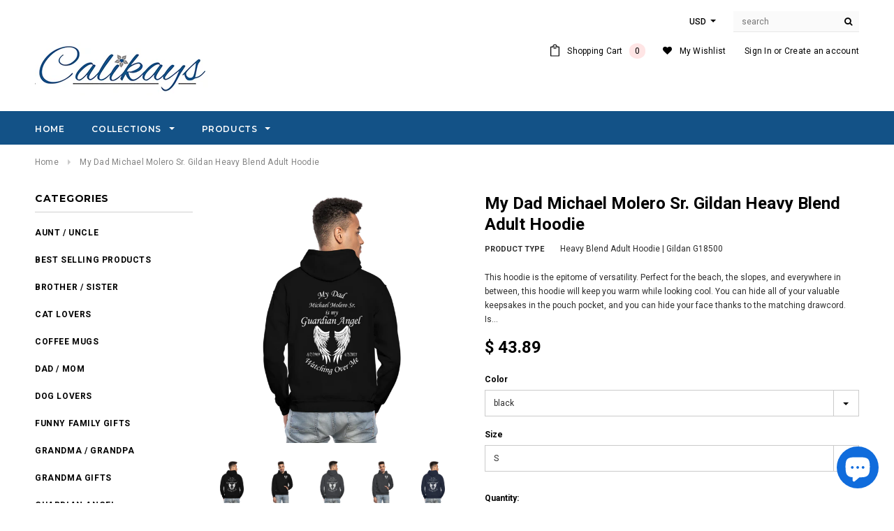

--- FILE ---
content_type: text/html; charset=utf-8
request_url: https://www.calikays.com/products/my-dad-michael-molero-sr-gildan-heavy-blend-adult-hoodie
body_size: 29068
content:
<!doctype html>
<!--[if lt IE 7]><html class="no-js lt-ie9 lt-ie8 lt-ie7" lang="en"> <![endif]-->
<!--[if IE 7]><html class="no-js lt-ie9 lt-ie8" lang="en"> <![endif]-->
<!--[if IE 8]><html class="no-js lt-ie9" lang="en"> <![endif]-->
<!--[if IE 9 ]><html class="ie9 no-js"> <![endif]-->
<!--[if (gt IE 9)|!(IE)]><!--> <html class="no-js"> <!--<![endif]-->
<head>

  <!-- Basic page needs ================================================== -->
  <meta charset="utf-8">
  <meta http-equiv="X-UA-Compatible" content="IE=edge,chrome=1">
	
  <!-- Title and description ================================================== -->
  <title>
  My Dad Michael Molero Sr. Gildan Heavy Blend Adult Hoodie &ndash; CaliKays
  </title>

  
  <meta name="description" content="Gildan Heavy Blend Adult Hoodie | Brand: Gildan | Fabric Content: 50% Polyester/50% Cotton (Heather Red is 60% Cotton/40% Polyester)">
  

  <!-- Product meta ================================================== -->
  


  <meta property="og:type" content="product">
  <meta property="og:title" content="My Dad Michael Molero Sr.  Gildan Heavy Blend Adult Hoodie">
  
  <meta property="og:image" content="http://www.calikays.com/cdn/shop/products/spod-1057846869-2-2_grande.png?v=1637801545">
  <meta property="og:image:secure_url" content="https://www.calikays.com/cdn/shop/products/spod-1057846869-2-2_grande.png?v=1637801545">
  
  <meta property="og:image" content="http://www.calikays.com/cdn/shop/products/spod-1057846869-2-1_grande.png?v=1637801540">
  <meta property="og:image:secure_url" content="https://www.calikays.com/cdn/shop/products/spod-1057846869-2-1_grande.png?v=1637801540">
  
  <meta property="og:image" content="http://www.calikays.com/cdn/shop/products/spod-1057846869-648-2_grande.png?v=1637801543">
  <meta property="og:image:secure_url" content="https://www.calikays.com/cdn/shop/products/spod-1057846869-648-2_grande.png?v=1637801543">
  
  <meta property="og:price:amount" content="43.89">
  <meta property="og:price:currency" content="USD">


  <meta property="og:description" content="Gildan Heavy Blend Adult Hoodie | Brand: Gildan | Fabric Content: 50% Polyester/50% Cotton (Heather Red is 60% Cotton/40% Polyester)">


  <meta property="og:url" content="https://www.calikays.com/products/my-dad-michael-molero-sr-gildan-heavy-blend-adult-hoodie">
  <meta property="og:site_name" content="CaliKays">
  <!-- /snippets/twitter-card.liquid -->





  <meta name="twitter:card" content="product">
  <meta name="twitter:title" content="My Dad Michael Molero Sr.  Gildan Heavy Blend Adult Hoodie">
  <meta name="twitter:description" content="This hoodie is the epitome of versatility. Perfect for the beach, the slopes, and everywhere in between, this hoodie will keep you warm while looking cool. You can hide all of your valuable keepsakes in the pouch pocket, and you can hide your face thanks to the matching drawcord. Is there anything this hoodie can’t do?
Brand: Gildan
Fabric weight: 8 oz (heavyweight)
Material: 50% Polyester/50% Cotton (Heather Red is 60% Cotton/40% Polyester)
Double-needle stitching, double-lined hood. 1x1 ribbed cuffs.
Imported product, printed &amp;amp; processed in the USA
">
  <meta name="twitter:image" content="https://www.calikays.com/cdn/shop/products/spod-1057846869-2-2_medium.png?v=1637801545">
  <meta name="twitter:image:width" content="240">
  <meta name="twitter:image:height" content="240">
  <meta name="twitter:label1" content="Price">
  <meta name="twitter:data1" content="$ 43.89 USD">
  
  <meta name="twitter:label2" content="Brand">
  <meta name="twitter:data2" content="SPOD">
  



  <!-- Helpers ================================================== -->
  <link rel="canonical" href="https://www.calikays.com/products/my-dad-michael-molero-sr-gildan-heavy-blend-adult-hoodie">
  <meta name="viewport" content="width=device-width,initial-scale=1">
  
  <!-- Favicon -->
   
 
   <!-- fonts -->
  
<script type="text/javascript">
  WebFontConfig = {
    google: { families: [ 
      
          'Montserrat:100,200,300,400,500,600,700,800,900'
	  
      
      
      	
      		,
      	      
        'Roboto:100,200,300,400,500,600,700,800,900'
	  
      
      
      	
      		,
      	      
        'Roboto Condensed:100,200,300,400,500,600,700,800,900'
	  
      
      
    ] }
  };
  (function() {
    var wf = document.createElement('script');
    wf.src = ('https:' == document.location.protocol ? 'https' : 'http') +
      '://ajax.googleapis.com/ajax/libs/webfont/1/webfont.js';
    wf.type = 'text/javascript';
    wf.async = 'true';
    var s = document.getElementsByTagName('script')[0];
    s.parentNode.insertBefore(wf, s);
  })(); 
</script>

  
   <!-- Styles -->
   <link href="//www.calikays.com/cdn/shop/t/17/assets/bootstrap.min.css?v=125365494255861483591505762818" rel="stylesheet" type="text/css" media="all" />
<link rel="stylesheet" href="//maxcdn.bootstrapcdn.com/font-awesome/4.7.0/css/font-awesome.min.css">
<link rel="stylesheet" type="text/css" href="//cdn.jsdelivr.net/jquery.slick/1.6.0/slick.css"/>

<!-- Theme base and media queries -->
<link href="//www.calikays.com/cdn/shop/t/17/assets/owl.carousel.css?v=110508842938087914561505762832" rel="stylesheet" type="text/css" media="all" />
<link href="//www.calikays.com/cdn/shop/t/17/assets/owl.theme.css?v=26972935624028443691505762832" rel="stylesheet" type="text/css" media="all" />
<link href="//www.calikays.com/cdn/shop/t/17/assets/jcarousel.css?v=140402818170508073921505762828" rel="stylesheet" type="text/css" media="all" />
<link href="//www.calikays.com/cdn/shop/t/17/assets/selectize.bootstrap3.css?v=118966386664581825661505762832" rel="stylesheet" type="text/css" media="all" />
<link href="//www.calikays.com/cdn/shop/t/17/assets/jquery.fancybox.css?v=89610375720255671161505762829" rel="stylesheet" type="text/css" media="all" />
<link href="//www.calikays.com/cdn/shop/t/17/assets/component.css?v=167576966610831123851505762822" rel="stylesheet" type="text/css" media="all" />
<link href="//www.calikays.com/cdn/shop/t/17/assets/theme-styles.css?v=82572277298271652611505762840" rel="stylesheet" type="text/css" media="all" />
<link href="//www.calikays.com/cdn/shop/t/17/assets/theme-styles-setting.css?v=86090183701273687691539238825" rel="stylesheet" type="text/css" media="all" />
<link href="//www.calikays.com/cdn/shop/t/17/assets/theme-styles-responsive.css?v=89886680329814822061698941875" rel="stylesheet" type="text/css" media="all" />
<link href="//www.calikays.com/cdn/shop/t/17/assets/animate.css?v=107502980827701580791505762817" rel="stylesheet" type="text/css" media="all" />

<link href="//www.calikays.com/cdn/shop/t/17/assets/retina-responsive.css?v=158076892653426157391505762839" rel="stylesheet" type="text/css" media="all" />

  
   <!-- Scripts -->
  <script src="//ajax.googleapis.com/ajax/libs/jquery/1.11.0/jquery.min.js" type="text/javascript"></script>
<script src="//www.calikays.com/cdn/shop/t/17/assets/jquery-cookie.min.js?v=72365755745404048181505762828" type="text/javascript"></script>
<script src="//www.calikays.com/cdn/shop/t/17/assets/selectize.min.js?v=74685606144567451161505762832" type="text/javascript"></script>
<script src="//www.calikays.com/cdn/shop/t/17/assets/jquery.nicescroll.min.js?v=166122000064107150281505762830" type="text/javascript"></script>
<script src="//www.calikays.com/cdn/shop/t/17/assets/jquery.fitvid.js?v=8044612188741632641505762829" type="text/javascript"></script>

<script>
  window.ajax_cart = true;
  window.money_format = "$ {{amount}} USD";
  window.shop_currency = "USD";
  window.show_multiple_currencies = true;
  window.loading_url = "//www.calikays.com/cdn/shop/t/17/assets/loading.gif?v=50837312686733260831505762831"; 
  window.use_color_swatch = true;
  window.product_image_resize = true;
  window.enable_sidebar_multiple_choice = true;
  window.dropdowncart_type = "hover";
  window.file_url = "//www.calikays.com/cdn/shop/files/?v=1847";
  window.asset_url = "";
  window.images_size = {
    is_crop: false,
    ratio_width : 1,
    ratio_height : 1.35,
  };
  window.inventory_text = {
    in_stock: "In stock",
    many_in_stock: "Many in stock",
    out_of_stock: "Out of stock",
    add_to_cart: "Add to Cart",
    sold_out: "Sold Out",
    unavailable: "Unavailable"
  };
          
  window.multi_lang = false;
</script>



  <!-- Header hook for plugins ================================================== -->
  
  
  <script>window.performance && window.performance.mark && window.performance.mark('shopify.content_for_header.start');</script><meta id="shopify-digital-wallet" name="shopify-digital-wallet" content="/10660402/digital_wallets/dialog">
<meta name="shopify-checkout-api-token" content="24c4b5f8807c4c3489d28d07797187e0">
<meta id="in-context-paypal-metadata" data-shop-id="10660402" data-venmo-supported="false" data-environment="production" data-locale="en_US" data-paypal-v4="true" data-currency="USD">
<link rel="alternate" type="application/json+oembed" href="https://www.calikays.com/products/my-dad-michael-molero-sr-gildan-heavy-blend-adult-hoodie.oembed">
<script async="async" src="/checkouts/internal/preloads.js?locale=en-US"></script>
<link rel="preconnect" href="https://shop.app" crossorigin="anonymous">
<script async="async" src="https://shop.app/checkouts/internal/preloads.js?locale=en-US&shop_id=10660402" crossorigin="anonymous"></script>
<script id="apple-pay-shop-capabilities" type="application/json">{"shopId":10660402,"countryCode":"US","currencyCode":"USD","merchantCapabilities":["supports3DS"],"merchantId":"gid:\/\/shopify\/Shop\/10660402","merchantName":"CaliKays","requiredBillingContactFields":["postalAddress","email","phone"],"requiredShippingContactFields":["postalAddress","email","phone"],"shippingType":"shipping","supportedNetworks":["visa","masterCard"],"total":{"type":"pending","label":"CaliKays","amount":"1.00"},"shopifyPaymentsEnabled":true,"supportsSubscriptions":true}</script>
<script id="shopify-features" type="application/json">{"accessToken":"24c4b5f8807c4c3489d28d07797187e0","betas":["rich-media-storefront-analytics"],"domain":"www.calikays.com","predictiveSearch":true,"shopId":10660402,"locale":"en"}</script>
<script>var Shopify = Shopify || {};
Shopify.shop = "calikays.myshopify.com";
Shopify.locale = "en";
Shopify.currency = {"active":"USD","rate":"1.0"};
Shopify.country = "US";
Shopify.theme = {"name":"ella-1-0-0-sections-ready","id":177766158,"schema_name":"Ella","schema_version":"2.0.8","theme_store_id":null,"role":"main"};
Shopify.theme.handle = "null";
Shopify.theme.style = {"id":null,"handle":null};
Shopify.cdnHost = "www.calikays.com/cdn";
Shopify.routes = Shopify.routes || {};
Shopify.routes.root = "/";</script>
<script type="module">!function(o){(o.Shopify=o.Shopify||{}).modules=!0}(window);</script>
<script>!function(o){function n(){var o=[];function n(){o.push(Array.prototype.slice.apply(arguments))}return n.q=o,n}var t=o.Shopify=o.Shopify||{};t.loadFeatures=n(),t.autoloadFeatures=n()}(window);</script>
<script>
  window.ShopifyPay = window.ShopifyPay || {};
  window.ShopifyPay.apiHost = "shop.app\/pay";
  window.ShopifyPay.redirectState = null;
</script>
<script id="shop-js-analytics" type="application/json">{"pageType":"product"}</script>
<script defer="defer" async type="module" src="//www.calikays.com/cdn/shopifycloud/shop-js/modules/v2/client.init-shop-cart-sync_BT-GjEfc.en.esm.js"></script>
<script defer="defer" async type="module" src="//www.calikays.com/cdn/shopifycloud/shop-js/modules/v2/chunk.common_D58fp_Oc.esm.js"></script>
<script defer="defer" async type="module" src="//www.calikays.com/cdn/shopifycloud/shop-js/modules/v2/chunk.modal_xMitdFEc.esm.js"></script>
<script type="module">
  await import("//www.calikays.com/cdn/shopifycloud/shop-js/modules/v2/client.init-shop-cart-sync_BT-GjEfc.en.esm.js");
await import("//www.calikays.com/cdn/shopifycloud/shop-js/modules/v2/chunk.common_D58fp_Oc.esm.js");
await import("//www.calikays.com/cdn/shopifycloud/shop-js/modules/v2/chunk.modal_xMitdFEc.esm.js");

  window.Shopify.SignInWithShop?.initShopCartSync?.({"fedCMEnabled":true,"windoidEnabled":true});

</script>
<script>
  window.Shopify = window.Shopify || {};
  if (!window.Shopify.featureAssets) window.Shopify.featureAssets = {};
  window.Shopify.featureAssets['shop-js'] = {"shop-cart-sync":["modules/v2/client.shop-cart-sync_DZOKe7Ll.en.esm.js","modules/v2/chunk.common_D58fp_Oc.esm.js","modules/v2/chunk.modal_xMitdFEc.esm.js"],"init-fed-cm":["modules/v2/client.init-fed-cm_B6oLuCjv.en.esm.js","modules/v2/chunk.common_D58fp_Oc.esm.js","modules/v2/chunk.modal_xMitdFEc.esm.js"],"shop-cash-offers":["modules/v2/client.shop-cash-offers_D2sdYoxE.en.esm.js","modules/v2/chunk.common_D58fp_Oc.esm.js","modules/v2/chunk.modal_xMitdFEc.esm.js"],"shop-login-button":["modules/v2/client.shop-login-button_QeVjl5Y3.en.esm.js","modules/v2/chunk.common_D58fp_Oc.esm.js","modules/v2/chunk.modal_xMitdFEc.esm.js"],"pay-button":["modules/v2/client.pay-button_DXTOsIq6.en.esm.js","modules/v2/chunk.common_D58fp_Oc.esm.js","modules/v2/chunk.modal_xMitdFEc.esm.js"],"shop-button":["modules/v2/client.shop-button_DQZHx9pm.en.esm.js","modules/v2/chunk.common_D58fp_Oc.esm.js","modules/v2/chunk.modal_xMitdFEc.esm.js"],"avatar":["modules/v2/client.avatar_BTnouDA3.en.esm.js"],"init-windoid":["modules/v2/client.init-windoid_CR1B-cfM.en.esm.js","modules/v2/chunk.common_D58fp_Oc.esm.js","modules/v2/chunk.modal_xMitdFEc.esm.js"],"init-shop-for-new-customer-accounts":["modules/v2/client.init-shop-for-new-customer-accounts_C_vY_xzh.en.esm.js","modules/v2/client.shop-login-button_QeVjl5Y3.en.esm.js","modules/v2/chunk.common_D58fp_Oc.esm.js","modules/v2/chunk.modal_xMitdFEc.esm.js"],"init-shop-email-lookup-coordinator":["modules/v2/client.init-shop-email-lookup-coordinator_BI7n9ZSv.en.esm.js","modules/v2/chunk.common_D58fp_Oc.esm.js","modules/v2/chunk.modal_xMitdFEc.esm.js"],"init-shop-cart-sync":["modules/v2/client.init-shop-cart-sync_BT-GjEfc.en.esm.js","modules/v2/chunk.common_D58fp_Oc.esm.js","modules/v2/chunk.modal_xMitdFEc.esm.js"],"shop-toast-manager":["modules/v2/client.shop-toast-manager_DiYdP3xc.en.esm.js","modules/v2/chunk.common_D58fp_Oc.esm.js","modules/v2/chunk.modal_xMitdFEc.esm.js"],"init-customer-accounts":["modules/v2/client.init-customer-accounts_D9ZNqS-Q.en.esm.js","modules/v2/client.shop-login-button_QeVjl5Y3.en.esm.js","modules/v2/chunk.common_D58fp_Oc.esm.js","modules/v2/chunk.modal_xMitdFEc.esm.js"],"init-customer-accounts-sign-up":["modules/v2/client.init-customer-accounts-sign-up_iGw4briv.en.esm.js","modules/v2/client.shop-login-button_QeVjl5Y3.en.esm.js","modules/v2/chunk.common_D58fp_Oc.esm.js","modules/v2/chunk.modal_xMitdFEc.esm.js"],"shop-follow-button":["modules/v2/client.shop-follow-button_CqMgW2wH.en.esm.js","modules/v2/chunk.common_D58fp_Oc.esm.js","modules/v2/chunk.modal_xMitdFEc.esm.js"],"checkout-modal":["modules/v2/client.checkout-modal_xHeaAweL.en.esm.js","modules/v2/chunk.common_D58fp_Oc.esm.js","modules/v2/chunk.modal_xMitdFEc.esm.js"],"shop-login":["modules/v2/client.shop-login_D91U-Q7h.en.esm.js","modules/v2/chunk.common_D58fp_Oc.esm.js","modules/v2/chunk.modal_xMitdFEc.esm.js"],"lead-capture":["modules/v2/client.lead-capture_BJmE1dJe.en.esm.js","modules/v2/chunk.common_D58fp_Oc.esm.js","modules/v2/chunk.modal_xMitdFEc.esm.js"],"payment-terms":["modules/v2/client.payment-terms_Ci9AEqFq.en.esm.js","modules/v2/chunk.common_D58fp_Oc.esm.js","modules/v2/chunk.modal_xMitdFEc.esm.js"]};
</script>
<script>(function() {
  var isLoaded = false;
  function asyncLoad() {
    if (isLoaded) return;
    isLoaded = true;
    var urls = ["https:\/\/embed.tawk.to\/widget-script\/574f8745741c711a4860cd87\/default.js?shop=calikays.myshopify.com","https:\/\/www.improvedcontactform.com\/icf.js?shop=calikays.myshopify.com","https:\/\/app.teelaunch.com\/sizing-charts-script.js?shop=calikays.myshopify.com","https:\/\/app.teelaunch.com\/sizing-charts-script.js?shop=calikays.myshopify.com","https:\/\/app.teelaunch.com\/sizing-charts-script.js?shop=calikays.myshopify.com","https:\/\/app.teelaunch.com\/sizing-charts-script.js?shop=calikays.myshopify.com","https:\/\/app.teelaunch.com\/sizing-charts-script.js?shop=calikays.myshopify.com","https:\/\/app.teelaunch.com\/sizing-charts-script.js?shop=calikays.myshopify.com","https:\/\/app.teelaunch.com\/sizing-charts-script.js?shop=calikays.myshopify.com","https:\/\/app.teelaunch.com\/sizing-charts-script.js?shop=calikays.myshopify.com","https:\/\/app.teelaunch.com\/sizing-charts-script.js?shop=calikays.myshopify.com","https:\/\/app.teelaunch.com\/sizing-charts-script.js?shop=calikays.myshopify.com","https:\/\/app.teelaunch.com\/sizing-charts-script.js?shop=calikays.myshopify.com","https:\/\/app.teelaunch.com\/sizing-charts-script.js?shop=calikays.myshopify.com","https:\/\/app.teelaunch.com\/sizing-charts-script.js?shop=calikays.myshopify.com","https:\/\/app.teelaunch.com\/sizing-charts-script.js?shop=calikays.myshopify.com","https:\/\/app.teelaunch.com\/sizing-charts-script.js?shop=calikays.myshopify.com","https:\/\/app.teelaunch.com\/sizing-charts-script.js?shop=calikays.myshopify.com","https:\/\/app.teelaunch.com\/sizing-charts-script.js?shop=calikays.myshopify.com","https:\/\/app.teelaunch.com\/sizing-charts-script.js?shop=calikays.myshopify.com"];
    for (var i = 0; i < urls.length; i++) {
      var s = document.createElement('script');
      s.type = 'text/javascript';
      s.async = true;
      s.src = urls[i];
      var x = document.getElementsByTagName('script')[0];
      x.parentNode.insertBefore(s, x);
    }
  };
  if(window.attachEvent) {
    window.attachEvent('onload', asyncLoad);
  } else {
    window.addEventListener('load', asyncLoad, false);
  }
})();</script>
<script id="__st">var __st={"a":10660402,"offset":-28800,"reqid":"0fb36230-4437-4a66-8afe-11a34c52494c-1769472023","pageurl":"www.calikays.com\/products\/my-dad-michael-molero-sr-gildan-heavy-blend-adult-hoodie","u":"76c53c036a4e","p":"product","rtyp":"product","rid":6671034581057};</script>
<script>window.ShopifyPaypalV4VisibilityTracking = true;</script>
<script id="captcha-bootstrap">!function(){'use strict';const t='contact',e='account',n='new_comment',o=[[t,t],['blogs',n],['comments',n],[t,'customer']],c=[[e,'customer_login'],[e,'guest_login'],[e,'recover_customer_password'],[e,'create_customer']],r=t=>t.map((([t,e])=>`form[action*='/${t}']:not([data-nocaptcha='true']) input[name='form_type'][value='${e}']`)).join(','),a=t=>()=>t?[...document.querySelectorAll(t)].map((t=>t.form)):[];function s(){const t=[...o],e=r(t);return a(e)}const i='password',u='form_key',d=['recaptcha-v3-token','g-recaptcha-response','h-captcha-response',i],f=()=>{try{return window.sessionStorage}catch{return}},m='__shopify_v',_=t=>t.elements[u];function p(t,e,n=!1){try{const o=window.sessionStorage,c=JSON.parse(o.getItem(e)),{data:r}=function(t){const{data:e,action:n}=t;return t[m]||n?{data:e,action:n}:{data:t,action:n}}(c);for(const[e,n]of Object.entries(r))t.elements[e]&&(t.elements[e].value=n);n&&o.removeItem(e)}catch(o){console.error('form repopulation failed',{error:o})}}const l='form_type',E='cptcha';function T(t){t.dataset[E]=!0}const w=window,h=w.document,L='Shopify',v='ce_forms',y='captcha';let A=!1;((t,e)=>{const n=(g='f06e6c50-85a8-45c8-87d0-21a2b65856fe',I='https://cdn.shopify.com/shopifycloud/storefront-forms-hcaptcha/ce_storefront_forms_captcha_hcaptcha.v1.5.2.iife.js',D={infoText:'Protected by hCaptcha',privacyText:'Privacy',termsText:'Terms'},(t,e,n)=>{const o=w[L][v],c=o.bindForm;if(c)return c(t,g,e,D).then(n);var r;o.q.push([[t,g,e,D],n]),r=I,A||(h.body.append(Object.assign(h.createElement('script'),{id:'captcha-provider',async:!0,src:r})),A=!0)});var g,I,D;w[L]=w[L]||{},w[L][v]=w[L][v]||{},w[L][v].q=[],w[L][y]=w[L][y]||{},w[L][y].protect=function(t,e){n(t,void 0,e),T(t)},Object.freeze(w[L][y]),function(t,e,n,w,h,L){const[v,y,A,g]=function(t,e,n){const i=e?o:[],u=t?c:[],d=[...i,...u],f=r(d),m=r(i),_=r(d.filter((([t,e])=>n.includes(e))));return[a(f),a(m),a(_),s()]}(w,h,L),I=t=>{const e=t.target;return e instanceof HTMLFormElement?e:e&&e.form},D=t=>v().includes(t);t.addEventListener('submit',(t=>{const e=I(t);if(!e)return;const n=D(e)&&!e.dataset.hcaptchaBound&&!e.dataset.recaptchaBound,o=_(e),c=g().includes(e)&&(!o||!o.value);(n||c)&&t.preventDefault(),c&&!n&&(function(t){try{if(!f())return;!function(t){const e=f();if(!e)return;const n=_(t);if(!n)return;const o=n.value;o&&e.removeItem(o)}(t);const e=Array.from(Array(32),(()=>Math.random().toString(36)[2])).join('');!function(t,e){_(t)||t.append(Object.assign(document.createElement('input'),{type:'hidden',name:u})),t.elements[u].value=e}(t,e),function(t,e){const n=f();if(!n)return;const o=[...t.querySelectorAll(`input[type='${i}']`)].map((({name:t})=>t)),c=[...d,...o],r={};for(const[a,s]of new FormData(t).entries())c.includes(a)||(r[a]=s);n.setItem(e,JSON.stringify({[m]:1,action:t.action,data:r}))}(t,e)}catch(e){console.error('failed to persist form',e)}}(e),e.submit())}));const S=(t,e)=>{t&&!t.dataset[E]&&(n(t,e.some((e=>e===t))),T(t))};for(const o of['focusin','change'])t.addEventListener(o,(t=>{const e=I(t);D(e)&&S(e,y())}));const B=e.get('form_key'),M=e.get(l),P=B&&M;t.addEventListener('DOMContentLoaded',(()=>{const t=y();if(P)for(const e of t)e.elements[l].value===M&&p(e,B);[...new Set([...A(),...v().filter((t=>'true'===t.dataset.shopifyCaptcha))])].forEach((e=>S(e,t)))}))}(h,new URLSearchParams(w.location.search),n,t,e,['guest_login'])})(!0,!0)}();</script>
<script integrity="sha256-4kQ18oKyAcykRKYeNunJcIwy7WH5gtpwJnB7kiuLZ1E=" data-source-attribution="shopify.loadfeatures" defer="defer" src="//www.calikays.com/cdn/shopifycloud/storefront/assets/storefront/load_feature-a0a9edcb.js" crossorigin="anonymous"></script>
<script crossorigin="anonymous" defer="defer" src="//www.calikays.com/cdn/shopifycloud/storefront/assets/shopify_pay/storefront-65b4c6d7.js?v=20250812"></script>
<script data-source-attribution="shopify.dynamic_checkout.dynamic.init">var Shopify=Shopify||{};Shopify.PaymentButton=Shopify.PaymentButton||{isStorefrontPortableWallets:!0,init:function(){window.Shopify.PaymentButton.init=function(){};var t=document.createElement("script");t.src="https://www.calikays.com/cdn/shopifycloud/portable-wallets/latest/portable-wallets.en.js",t.type="module",document.head.appendChild(t)}};
</script>
<script data-source-attribution="shopify.dynamic_checkout.buyer_consent">
  function portableWalletsHideBuyerConsent(e){var t=document.getElementById("shopify-buyer-consent"),n=document.getElementById("shopify-subscription-policy-button");t&&n&&(t.classList.add("hidden"),t.setAttribute("aria-hidden","true"),n.removeEventListener("click",e))}function portableWalletsShowBuyerConsent(e){var t=document.getElementById("shopify-buyer-consent"),n=document.getElementById("shopify-subscription-policy-button");t&&n&&(t.classList.remove("hidden"),t.removeAttribute("aria-hidden"),n.addEventListener("click",e))}window.Shopify?.PaymentButton&&(window.Shopify.PaymentButton.hideBuyerConsent=portableWalletsHideBuyerConsent,window.Shopify.PaymentButton.showBuyerConsent=portableWalletsShowBuyerConsent);
</script>
<script data-source-attribution="shopify.dynamic_checkout.cart.bootstrap">document.addEventListener("DOMContentLoaded",(function(){function t(){return document.querySelector("shopify-accelerated-checkout-cart, shopify-accelerated-checkout")}if(t())Shopify.PaymentButton.init();else{new MutationObserver((function(e,n){t()&&(Shopify.PaymentButton.init(),n.disconnect())})).observe(document.body,{childList:!0,subtree:!0})}}));
</script>
<link id="shopify-accelerated-checkout-styles" rel="stylesheet" media="screen" href="https://www.calikays.com/cdn/shopifycloud/portable-wallets/latest/accelerated-checkout-backwards-compat.css" crossorigin="anonymous">
<style id="shopify-accelerated-checkout-cart">
        #shopify-buyer-consent {
  margin-top: 1em;
  display: inline-block;
  width: 100%;
}

#shopify-buyer-consent.hidden {
  display: none;
}

#shopify-subscription-policy-button {
  background: none;
  border: none;
  padding: 0;
  text-decoration: underline;
  font-size: inherit;
  cursor: pointer;
}

#shopify-subscription-policy-button::before {
  box-shadow: none;
}

      </style>

<script>window.performance && window.performance.mark && window.performance.mark('shopify.content_for_header.end');</script>

  <!--[if lt IE 9]>
  <script src="//html5shiv.googlecode.com/svn/trunk/html5.js" type="text/javascript"></script>
  <![endif]-->

  
  

<script src="https://cdn.shopify.com/extensions/e8878072-2f6b-4e89-8082-94b04320908d/inbox-1254/assets/inbox-chat-loader.js" type="text/javascript" defer="defer"></script>
<link href="https://monorail-edge.shopifysvc.com" rel="dns-prefetch">
<script>(function(){if ("sendBeacon" in navigator && "performance" in window) {try {var session_token_from_headers = performance.getEntriesByType('navigation')[0].serverTiming.find(x => x.name == '_s').description;} catch {var session_token_from_headers = undefined;}var session_cookie_matches = document.cookie.match(/_shopify_s=([^;]*)/);var session_token_from_cookie = session_cookie_matches && session_cookie_matches.length === 2 ? session_cookie_matches[1] : "";var session_token = session_token_from_headers || session_token_from_cookie || "";function handle_abandonment_event(e) {var entries = performance.getEntries().filter(function(entry) {return /monorail-edge.shopifysvc.com/.test(entry.name);});if (!window.abandonment_tracked && entries.length === 0) {window.abandonment_tracked = true;var currentMs = Date.now();var navigation_start = performance.timing.navigationStart;var payload = {shop_id: 10660402,url: window.location.href,navigation_start,duration: currentMs - navigation_start,session_token,page_type: "product"};window.navigator.sendBeacon("https://monorail-edge.shopifysvc.com/v1/produce", JSON.stringify({schema_id: "online_store_buyer_site_abandonment/1.1",payload: payload,metadata: {event_created_at_ms: currentMs,event_sent_at_ms: currentMs}}));}}window.addEventListener('pagehide', handle_abandonment_event);}}());</script>
<script id="web-pixels-manager-setup">(function e(e,d,r,n,o){if(void 0===o&&(o={}),!Boolean(null===(a=null===(i=window.Shopify)||void 0===i?void 0:i.analytics)||void 0===a?void 0:a.replayQueue)){var i,a;window.Shopify=window.Shopify||{};var t=window.Shopify;t.analytics=t.analytics||{};var s=t.analytics;s.replayQueue=[],s.publish=function(e,d,r){return s.replayQueue.push([e,d,r]),!0};try{self.performance.mark("wpm:start")}catch(e){}var l=function(){var e={modern:/Edge?\/(1{2}[4-9]|1[2-9]\d|[2-9]\d{2}|\d{4,})\.\d+(\.\d+|)|Firefox\/(1{2}[4-9]|1[2-9]\d|[2-9]\d{2}|\d{4,})\.\d+(\.\d+|)|Chrom(ium|e)\/(9{2}|\d{3,})\.\d+(\.\d+|)|(Maci|X1{2}).+ Version\/(15\.\d+|(1[6-9]|[2-9]\d|\d{3,})\.\d+)([,.]\d+|)( \(\w+\)|)( Mobile\/\w+|) Safari\/|Chrome.+OPR\/(9{2}|\d{3,})\.\d+\.\d+|(CPU[ +]OS|iPhone[ +]OS|CPU[ +]iPhone|CPU IPhone OS|CPU iPad OS)[ +]+(15[._]\d+|(1[6-9]|[2-9]\d|\d{3,})[._]\d+)([._]\d+|)|Android:?[ /-](13[3-9]|1[4-9]\d|[2-9]\d{2}|\d{4,})(\.\d+|)(\.\d+|)|Android.+Firefox\/(13[5-9]|1[4-9]\d|[2-9]\d{2}|\d{4,})\.\d+(\.\d+|)|Android.+Chrom(ium|e)\/(13[3-9]|1[4-9]\d|[2-9]\d{2}|\d{4,})\.\d+(\.\d+|)|SamsungBrowser\/([2-9]\d|\d{3,})\.\d+/,legacy:/Edge?\/(1[6-9]|[2-9]\d|\d{3,})\.\d+(\.\d+|)|Firefox\/(5[4-9]|[6-9]\d|\d{3,})\.\d+(\.\d+|)|Chrom(ium|e)\/(5[1-9]|[6-9]\d|\d{3,})\.\d+(\.\d+|)([\d.]+$|.*Safari\/(?![\d.]+ Edge\/[\d.]+$))|(Maci|X1{2}).+ Version\/(10\.\d+|(1[1-9]|[2-9]\d|\d{3,})\.\d+)([,.]\d+|)( \(\w+\)|)( Mobile\/\w+|) Safari\/|Chrome.+OPR\/(3[89]|[4-9]\d|\d{3,})\.\d+\.\d+|(CPU[ +]OS|iPhone[ +]OS|CPU[ +]iPhone|CPU IPhone OS|CPU iPad OS)[ +]+(10[._]\d+|(1[1-9]|[2-9]\d|\d{3,})[._]\d+)([._]\d+|)|Android:?[ /-](13[3-9]|1[4-9]\d|[2-9]\d{2}|\d{4,})(\.\d+|)(\.\d+|)|Mobile Safari.+OPR\/([89]\d|\d{3,})\.\d+\.\d+|Android.+Firefox\/(13[5-9]|1[4-9]\d|[2-9]\d{2}|\d{4,})\.\d+(\.\d+|)|Android.+Chrom(ium|e)\/(13[3-9]|1[4-9]\d|[2-9]\d{2}|\d{4,})\.\d+(\.\d+|)|Android.+(UC? ?Browser|UCWEB|U3)[ /]?(15\.([5-9]|\d{2,})|(1[6-9]|[2-9]\d|\d{3,})\.\d+)\.\d+|SamsungBrowser\/(5\.\d+|([6-9]|\d{2,})\.\d+)|Android.+MQ{2}Browser\/(14(\.(9|\d{2,})|)|(1[5-9]|[2-9]\d|\d{3,})(\.\d+|))(\.\d+|)|K[Aa][Ii]OS\/(3\.\d+|([4-9]|\d{2,})\.\d+)(\.\d+|)/},d=e.modern,r=e.legacy,n=navigator.userAgent;return n.match(d)?"modern":n.match(r)?"legacy":"unknown"}(),u="modern"===l?"modern":"legacy",c=(null!=n?n:{modern:"",legacy:""})[u],f=function(e){return[e.baseUrl,"/wpm","/b",e.hashVersion,"modern"===e.buildTarget?"m":"l",".js"].join("")}({baseUrl:d,hashVersion:r,buildTarget:u}),m=function(e){var d=e.version,r=e.bundleTarget,n=e.surface,o=e.pageUrl,i=e.monorailEndpoint;return{emit:function(e){var a=e.status,t=e.errorMsg,s=(new Date).getTime(),l=JSON.stringify({metadata:{event_sent_at_ms:s},events:[{schema_id:"web_pixels_manager_load/3.1",payload:{version:d,bundle_target:r,page_url:o,status:a,surface:n,error_msg:t},metadata:{event_created_at_ms:s}}]});if(!i)return console&&console.warn&&console.warn("[Web Pixels Manager] No Monorail endpoint provided, skipping logging."),!1;try{return self.navigator.sendBeacon.bind(self.navigator)(i,l)}catch(e){}var u=new XMLHttpRequest;try{return u.open("POST",i,!0),u.setRequestHeader("Content-Type","text/plain"),u.send(l),!0}catch(e){return console&&console.warn&&console.warn("[Web Pixels Manager] Got an unhandled error while logging to Monorail."),!1}}}}({version:r,bundleTarget:l,surface:e.surface,pageUrl:self.location.href,monorailEndpoint:e.monorailEndpoint});try{o.browserTarget=l,function(e){var d=e.src,r=e.async,n=void 0===r||r,o=e.onload,i=e.onerror,a=e.sri,t=e.scriptDataAttributes,s=void 0===t?{}:t,l=document.createElement("script"),u=document.querySelector("head"),c=document.querySelector("body");if(l.async=n,l.src=d,a&&(l.integrity=a,l.crossOrigin="anonymous"),s)for(var f in s)if(Object.prototype.hasOwnProperty.call(s,f))try{l.dataset[f]=s[f]}catch(e){}if(o&&l.addEventListener("load",o),i&&l.addEventListener("error",i),u)u.appendChild(l);else{if(!c)throw new Error("Did not find a head or body element to append the script");c.appendChild(l)}}({src:f,async:!0,onload:function(){if(!function(){var e,d;return Boolean(null===(d=null===(e=window.Shopify)||void 0===e?void 0:e.analytics)||void 0===d?void 0:d.initialized)}()){var d=window.webPixelsManager.init(e)||void 0;if(d){var r=window.Shopify.analytics;r.replayQueue.forEach((function(e){var r=e[0],n=e[1],o=e[2];d.publishCustomEvent(r,n,o)})),r.replayQueue=[],r.publish=d.publishCustomEvent,r.visitor=d.visitor,r.initialized=!0}}},onerror:function(){return m.emit({status:"failed",errorMsg:"".concat(f," has failed to load")})},sri:function(e){var d=/^sha384-[A-Za-z0-9+/=]+$/;return"string"==typeof e&&d.test(e)}(c)?c:"",scriptDataAttributes:o}),m.emit({status:"loading"})}catch(e){m.emit({status:"failed",errorMsg:(null==e?void 0:e.message)||"Unknown error"})}}})({shopId: 10660402,storefrontBaseUrl: "https://www.calikays.com",extensionsBaseUrl: "https://extensions.shopifycdn.com/cdn/shopifycloud/web-pixels-manager",monorailEndpoint: "https://monorail-edge.shopifysvc.com/unstable/produce_batch",surface: "storefront-renderer",enabledBetaFlags: ["2dca8a86"],webPixelsConfigList: [{"id":"234193178","configuration":"{\"tagID\":\"2613307110515\"}","eventPayloadVersion":"v1","runtimeContext":"STRICT","scriptVersion":"18031546ee651571ed29edbe71a3550b","type":"APP","apiClientId":3009811,"privacyPurposes":["ANALYTICS","MARKETING","SALE_OF_DATA"],"dataSharingAdjustments":{"protectedCustomerApprovalScopes":["read_customer_address","read_customer_email","read_customer_name","read_customer_personal_data","read_customer_phone"]}},{"id":"138707226","eventPayloadVersion":"v1","runtimeContext":"LAX","scriptVersion":"1","type":"CUSTOM","privacyPurposes":["MARKETING"],"name":"Meta pixel (migrated)"},{"id":"149618970","eventPayloadVersion":"v1","runtimeContext":"LAX","scriptVersion":"1","type":"CUSTOM","privacyPurposes":["ANALYTICS"],"name":"Google Analytics tag (migrated)"},{"id":"shopify-app-pixel","configuration":"{}","eventPayloadVersion":"v1","runtimeContext":"STRICT","scriptVersion":"0450","apiClientId":"shopify-pixel","type":"APP","privacyPurposes":["ANALYTICS","MARKETING"]},{"id":"shopify-custom-pixel","eventPayloadVersion":"v1","runtimeContext":"LAX","scriptVersion":"0450","apiClientId":"shopify-pixel","type":"CUSTOM","privacyPurposes":["ANALYTICS","MARKETING"]}],isMerchantRequest: false,initData: {"shop":{"name":"CaliKays","paymentSettings":{"currencyCode":"USD"},"myshopifyDomain":"calikays.myshopify.com","countryCode":"US","storefrontUrl":"https:\/\/www.calikays.com"},"customer":null,"cart":null,"checkout":null,"productVariants":[{"price":{"amount":43.89,"currencyCode":"USD"},"product":{"title":"My Dad Michael Molero Sr.  Gildan Heavy Blend Adult Hoodie","vendor":"SPOD","id":"6671034581057","untranslatedTitle":"My Dad Michael Molero Sr.  Gildan Heavy Blend Adult Hoodie","url":"\/products\/my-dad-michael-molero-sr-gildan-heavy-blend-adult-hoodie","type":"Heavy Blend Adult Hoodie | Gildan G18500"},"id":"39541483831361","image":{"src":"\/\/www.calikays.com\/cdn\/shop\/products\/spod-1057846869-2-2.png?v=1637801545"},"sku":"1068853071-P1359A2S2","title":"black \/ S","untranslatedTitle":"black \/ S"},{"price":{"amount":43.89,"currencyCode":"USD"},"product":{"title":"My Dad Michael Molero Sr.  Gildan Heavy Blend Adult Hoodie","vendor":"SPOD","id":"6671034581057","untranslatedTitle":"My Dad Michael Molero Sr.  Gildan Heavy Blend Adult Hoodie","url":"\/products\/my-dad-michael-molero-sr-gildan-heavy-blend-adult-hoodie","type":"Heavy Blend Adult Hoodie | Gildan G18500"},"id":"39541483864129","image":{"src":"\/\/www.calikays.com\/cdn\/shop\/products\/spod-1057846869-2-2.png?v=1637801545"},"sku":"1068853071-P1359A2S3","title":"black \/ M","untranslatedTitle":"black \/ M"},{"price":{"amount":43.89,"currencyCode":"USD"},"product":{"title":"My Dad Michael Molero Sr.  Gildan Heavy Blend Adult Hoodie","vendor":"SPOD","id":"6671034581057","untranslatedTitle":"My Dad Michael Molero Sr.  Gildan Heavy Blend Adult Hoodie","url":"\/products\/my-dad-michael-molero-sr-gildan-heavy-blend-adult-hoodie","type":"Heavy Blend Adult Hoodie | Gildan G18500"},"id":"39541483896897","image":{"src":"\/\/www.calikays.com\/cdn\/shop\/products\/spod-1057846869-2-2.png?v=1637801545"},"sku":"1068853071-P1359A2S4","title":"black \/ L","untranslatedTitle":"black \/ L"},{"price":{"amount":43.89,"currencyCode":"USD"},"product":{"title":"My Dad Michael Molero Sr.  Gildan Heavy Blend Adult Hoodie","vendor":"SPOD","id":"6671034581057","untranslatedTitle":"My Dad Michael Molero Sr.  Gildan Heavy Blend Adult Hoodie","url":"\/products\/my-dad-michael-molero-sr-gildan-heavy-blend-adult-hoodie","type":"Heavy Blend Adult Hoodie | Gildan G18500"},"id":"39541483929665","image":{"src":"\/\/www.calikays.com\/cdn\/shop\/products\/spod-1057846869-2-2.png?v=1637801545"},"sku":"1068853071-P1359A2S5","title":"black \/ XL","untranslatedTitle":"black \/ XL"},{"price":{"amount":43.89,"currencyCode":"USD"},"product":{"title":"My Dad Michael Molero Sr.  Gildan Heavy Blend Adult Hoodie","vendor":"SPOD","id":"6671034581057","untranslatedTitle":"My Dad Michael Molero Sr.  Gildan Heavy Blend Adult Hoodie","url":"\/products\/my-dad-michael-molero-sr-gildan-heavy-blend-adult-hoodie","type":"Heavy Blend Adult Hoodie | Gildan G18500"},"id":"39541483962433","image":{"src":"\/\/www.calikays.com\/cdn\/shop\/products\/spod-1057846869-2-2.png?v=1637801545"},"sku":"1068853071-P1359A2S6","title":"black \/ 2XL","untranslatedTitle":"black \/ 2XL"},{"price":{"amount":43.89,"currencyCode":"USD"},"product":{"title":"My Dad Michael Molero Sr.  Gildan Heavy Blend Adult Hoodie","vendor":"SPOD","id":"6671034581057","untranslatedTitle":"My Dad Michael Molero Sr.  Gildan Heavy Blend Adult Hoodie","url":"\/products\/my-dad-michael-molero-sr-gildan-heavy-blend-adult-hoodie","type":"Heavy Blend Adult Hoodie | Gildan G18500"},"id":"39541483995201","image":{"src":"\/\/www.calikays.com\/cdn\/shop\/products\/spod-1057846869-2-2.png?v=1637801545"},"sku":"1068853071-P1359A2S38","title":"black \/ 3XL","untranslatedTitle":"black \/ 3XL"},{"price":{"amount":43.89,"currencyCode":"USD"},"product":{"title":"My Dad Michael Molero Sr.  Gildan Heavy Blend Adult Hoodie","vendor":"SPOD","id":"6671034581057","untranslatedTitle":"My Dad Michael Molero Sr.  Gildan Heavy Blend Adult Hoodie","url":"\/products\/my-dad-michael-molero-sr-gildan-heavy-blend-adult-hoodie","type":"Heavy Blend Adult Hoodie | Gildan G18500"},"id":"39541484027969","image":{"src":"\/\/www.calikays.com\/cdn\/shop\/products\/spod-1057846869-2-2.png?v=1637801545"},"sku":"1068853071-P1359A2S94","title":"black \/ 4XL","untranslatedTitle":"black \/ 4XL"},{"price":{"amount":43.89,"currencyCode":"USD"},"product":{"title":"My Dad Michael Molero Sr.  Gildan Heavy Blend Adult Hoodie","vendor":"SPOD","id":"6671034581057","untranslatedTitle":"My Dad Michael Molero Sr.  Gildan Heavy Blend Adult Hoodie","url":"\/products\/my-dad-michael-molero-sr-gildan-heavy-blend-adult-hoodie","type":"Heavy Blend Adult Hoodie | Gildan G18500"},"id":"39541484060737","image":{"src":"\/\/www.calikays.com\/cdn\/shop\/products\/spod-1057846869-2-2.png?v=1637801545"},"sku":"1068853071-P1359A2S102","title":"black \/ 5XL","untranslatedTitle":"black \/ 5XL"},{"price":{"amount":43.89,"currencyCode":"USD"},"product":{"title":"My Dad Michael Molero Sr.  Gildan Heavy Blend Adult Hoodie","vendor":"SPOD","id":"6671034581057","untranslatedTitle":"My Dad Michael Molero Sr.  Gildan Heavy Blend Adult Hoodie","url":"\/products\/my-dad-michael-molero-sr-gildan-heavy-blend-adult-hoodie","type":"Heavy Blend Adult Hoodie | Gildan G18500"},"id":"39541484093505","image":{"src":"\/\/www.calikays.com\/cdn\/shop\/products\/spod-1057846869-648-2.png?v=1637801543"},"sku":"1068853071-P1359A648S2","title":"charcoal grey \/ S","untranslatedTitle":"charcoal grey \/ S"},{"price":{"amount":43.89,"currencyCode":"USD"},"product":{"title":"My Dad Michael Molero Sr.  Gildan Heavy Blend Adult Hoodie","vendor":"SPOD","id":"6671034581057","untranslatedTitle":"My Dad Michael Molero Sr.  Gildan Heavy Blend Adult Hoodie","url":"\/products\/my-dad-michael-molero-sr-gildan-heavy-blend-adult-hoodie","type":"Heavy Blend Adult Hoodie | Gildan G18500"},"id":"39541484126273","image":{"src":"\/\/www.calikays.com\/cdn\/shop\/products\/spod-1057846869-648-2.png?v=1637801543"},"sku":"1068853071-P1359A648S3","title":"charcoal grey \/ M","untranslatedTitle":"charcoal grey \/ M"},{"price":{"amount":43.89,"currencyCode":"USD"},"product":{"title":"My Dad Michael Molero Sr.  Gildan Heavy Blend Adult Hoodie","vendor":"SPOD","id":"6671034581057","untranslatedTitle":"My Dad Michael Molero Sr.  Gildan Heavy Blend Adult Hoodie","url":"\/products\/my-dad-michael-molero-sr-gildan-heavy-blend-adult-hoodie","type":"Heavy Blend Adult Hoodie | Gildan G18500"},"id":"39541484159041","image":{"src":"\/\/www.calikays.com\/cdn\/shop\/products\/spod-1057846869-648-2.png?v=1637801543"},"sku":"1068853071-P1359A648S4","title":"charcoal grey \/ L","untranslatedTitle":"charcoal grey \/ L"},{"price":{"amount":43.89,"currencyCode":"USD"},"product":{"title":"My Dad Michael Molero Sr.  Gildan Heavy Blend Adult Hoodie","vendor":"SPOD","id":"6671034581057","untranslatedTitle":"My Dad Michael Molero Sr.  Gildan Heavy Blend Adult Hoodie","url":"\/products\/my-dad-michael-molero-sr-gildan-heavy-blend-adult-hoodie","type":"Heavy Blend Adult Hoodie | Gildan G18500"},"id":"39541484191809","image":{"src":"\/\/www.calikays.com\/cdn\/shop\/products\/spod-1057846869-648-2.png?v=1637801543"},"sku":"1068853071-P1359A648S5","title":"charcoal grey \/ XL","untranslatedTitle":"charcoal grey \/ XL"},{"price":{"amount":43.89,"currencyCode":"USD"},"product":{"title":"My Dad Michael Molero Sr.  Gildan Heavy Blend Adult Hoodie","vendor":"SPOD","id":"6671034581057","untranslatedTitle":"My Dad Michael Molero Sr.  Gildan Heavy Blend Adult Hoodie","url":"\/products\/my-dad-michael-molero-sr-gildan-heavy-blend-adult-hoodie","type":"Heavy Blend Adult Hoodie | Gildan G18500"},"id":"39541484224577","image":{"src":"\/\/www.calikays.com\/cdn\/shop\/products\/spod-1057846869-648-2.png?v=1637801543"},"sku":"1068853071-P1359A648S6","title":"charcoal grey \/ 2XL","untranslatedTitle":"charcoal grey \/ 2XL"},{"price":{"amount":43.89,"currencyCode":"USD"},"product":{"title":"My Dad Michael Molero Sr.  Gildan Heavy Blend Adult Hoodie","vendor":"SPOD","id":"6671034581057","untranslatedTitle":"My Dad Michael Molero Sr.  Gildan Heavy Blend Adult Hoodie","url":"\/products\/my-dad-michael-molero-sr-gildan-heavy-blend-adult-hoodie","type":"Heavy Blend Adult Hoodie | Gildan G18500"},"id":"39541484257345","image":{"src":"\/\/www.calikays.com\/cdn\/shop\/products\/spod-1057846869-648-2.png?v=1637801543"},"sku":"1068853071-P1359A648S38","title":"charcoal grey \/ 3XL","untranslatedTitle":"charcoal grey \/ 3XL"},{"price":{"amount":43.89,"currencyCode":"USD"},"product":{"title":"My Dad Michael Molero Sr.  Gildan Heavy Blend Adult Hoodie","vendor":"SPOD","id":"6671034581057","untranslatedTitle":"My Dad Michael Molero Sr.  Gildan Heavy Blend Adult Hoodie","url":"\/products\/my-dad-michael-molero-sr-gildan-heavy-blend-adult-hoodie","type":"Heavy Blend Adult Hoodie | Gildan G18500"},"id":"39541484290113","image":{"src":"\/\/www.calikays.com\/cdn\/shop\/products\/spod-1057846869-348-2.png?v=1637801541"},"sku":"1068853071-P1359A348S2","title":"navy \/ S","untranslatedTitle":"navy \/ S"},{"price":{"amount":43.89,"currencyCode":"USD"},"product":{"title":"My Dad Michael Molero Sr.  Gildan Heavy Blend Adult Hoodie","vendor":"SPOD","id":"6671034581057","untranslatedTitle":"My Dad Michael Molero Sr.  Gildan Heavy Blend Adult Hoodie","url":"\/products\/my-dad-michael-molero-sr-gildan-heavy-blend-adult-hoodie","type":"Heavy Blend Adult Hoodie | Gildan G18500"},"id":"39541484322881","image":{"src":"\/\/www.calikays.com\/cdn\/shop\/products\/spod-1057846869-348-2.png?v=1637801541"},"sku":"1068853071-P1359A348S3","title":"navy \/ M","untranslatedTitle":"navy \/ M"},{"price":{"amount":43.89,"currencyCode":"USD"},"product":{"title":"My Dad Michael Molero Sr.  Gildan Heavy Blend Adult Hoodie","vendor":"SPOD","id":"6671034581057","untranslatedTitle":"My Dad Michael Molero Sr.  Gildan Heavy Blend Adult Hoodie","url":"\/products\/my-dad-michael-molero-sr-gildan-heavy-blend-adult-hoodie","type":"Heavy Blend Adult Hoodie | Gildan G18500"},"id":"39541484355649","image":{"src":"\/\/www.calikays.com\/cdn\/shop\/products\/spod-1057846869-348-2.png?v=1637801541"},"sku":"1068853071-P1359A348S4","title":"navy \/ L","untranslatedTitle":"navy \/ L"},{"price":{"amount":43.89,"currencyCode":"USD"},"product":{"title":"My Dad Michael Molero Sr.  Gildan Heavy Blend Adult Hoodie","vendor":"SPOD","id":"6671034581057","untranslatedTitle":"My Dad Michael Molero Sr.  Gildan Heavy Blend Adult Hoodie","url":"\/products\/my-dad-michael-molero-sr-gildan-heavy-blend-adult-hoodie","type":"Heavy Blend Adult Hoodie | Gildan G18500"},"id":"39541484388417","image":{"src":"\/\/www.calikays.com\/cdn\/shop\/products\/spod-1057846869-348-2.png?v=1637801541"},"sku":"1068853071-P1359A348S5","title":"navy \/ XL","untranslatedTitle":"navy \/ XL"},{"price":{"amount":43.89,"currencyCode":"USD"},"product":{"title":"My Dad Michael Molero Sr.  Gildan Heavy Blend Adult Hoodie","vendor":"SPOD","id":"6671034581057","untranslatedTitle":"My Dad Michael Molero Sr.  Gildan Heavy Blend Adult Hoodie","url":"\/products\/my-dad-michael-molero-sr-gildan-heavy-blend-adult-hoodie","type":"Heavy Blend Adult Hoodie | Gildan G18500"},"id":"39541484421185","image":{"src":"\/\/www.calikays.com\/cdn\/shop\/products\/spod-1057846869-348-2.png?v=1637801541"},"sku":"1068853071-P1359A348S6","title":"navy \/ 2XL","untranslatedTitle":"navy \/ 2XL"},{"price":{"amount":43.89,"currencyCode":"USD"},"product":{"title":"My Dad Michael Molero Sr.  Gildan Heavy Blend Adult Hoodie","vendor":"SPOD","id":"6671034581057","untranslatedTitle":"My Dad Michael Molero Sr.  Gildan Heavy Blend Adult Hoodie","url":"\/products\/my-dad-michael-molero-sr-gildan-heavy-blend-adult-hoodie","type":"Heavy Blend Adult Hoodie | Gildan G18500"},"id":"39541484453953","image":{"src":"\/\/www.calikays.com\/cdn\/shop\/products\/spod-1057846869-348-2.png?v=1637801541"},"sku":"1068853071-P1359A348S38","title":"navy \/ 3XL","untranslatedTitle":"navy \/ 3XL"},{"price":{"amount":43.89,"currencyCode":"USD"},"product":{"title":"My Dad Michael Molero Sr.  Gildan Heavy Blend Adult Hoodie","vendor":"SPOD","id":"6671034581057","untranslatedTitle":"My Dad Michael Molero Sr.  Gildan Heavy Blend Adult Hoodie","url":"\/products\/my-dad-michael-molero-sr-gildan-heavy-blend-adult-hoodie","type":"Heavy Blend Adult Hoodie | Gildan G18500"},"id":"39541484486721","image":{"src":"\/\/www.calikays.com\/cdn\/shop\/products\/spod-1057846869-348-2.png?v=1637801541"},"sku":"1068853071-P1359A348S94","title":"navy \/ 4XL","untranslatedTitle":"navy \/ 4XL"},{"price":{"amount":43.89,"currencyCode":"USD"},"product":{"title":"My Dad Michael Molero Sr.  Gildan Heavy Blend Adult Hoodie","vendor":"SPOD","id":"6671034581057","untranslatedTitle":"My Dad Michael Molero Sr.  Gildan Heavy Blend Adult Hoodie","url":"\/products\/my-dad-michael-molero-sr-gildan-heavy-blend-adult-hoodie","type":"Heavy Blend Adult Hoodie | Gildan G18500"},"id":"39541484519489","image":{"src":"\/\/www.calikays.com\/cdn\/shop\/products\/spod-1057846869-348-2.png?v=1637801541"},"sku":"1068853071-P1359A348S102","title":"navy \/ 5XL","untranslatedTitle":"navy \/ 5XL"}],"purchasingCompany":null},},"https://www.calikays.com/cdn","fcfee988w5aeb613cpc8e4bc33m6693e112",{"modern":"","legacy":""},{"shopId":"10660402","storefrontBaseUrl":"https:\/\/www.calikays.com","extensionBaseUrl":"https:\/\/extensions.shopifycdn.com\/cdn\/shopifycloud\/web-pixels-manager","surface":"storefront-renderer","enabledBetaFlags":"[\"2dca8a86\"]","isMerchantRequest":"false","hashVersion":"fcfee988w5aeb613cpc8e4bc33m6693e112","publish":"custom","events":"[[\"page_viewed\",{}],[\"product_viewed\",{\"productVariant\":{\"price\":{\"amount\":43.89,\"currencyCode\":\"USD\"},\"product\":{\"title\":\"My Dad Michael Molero Sr.  Gildan Heavy Blend Adult Hoodie\",\"vendor\":\"SPOD\",\"id\":\"6671034581057\",\"untranslatedTitle\":\"My Dad Michael Molero Sr.  Gildan Heavy Blend Adult Hoodie\",\"url\":\"\/products\/my-dad-michael-molero-sr-gildan-heavy-blend-adult-hoodie\",\"type\":\"Heavy Blend Adult Hoodie | Gildan G18500\"},\"id\":\"39541483831361\",\"image\":{\"src\":\"\/\/www.calikays.com\/cdn\/shop\/products\/spod-1057846869-2-2.png?v=1637801545\"},\"sku\":\"1068853071-P1359A2S2\",\"title\":\"black \/ S\",\"untranslatedTitle\":\"black \/ S\"}}]]"});</script><script>
  window.ShopifyAnalytics = window.ShopifyAnalytics || {};
  window.ShopifyAnalytics.meta = window.ShopifyAnalytics.meta || {};
  window.ShopifyAnalytics.meta.currency = 'USD';
  var meta = {"product":{"id":6671034581057,"gid":"gid:\/\/shopify\/Product\/6671034581057","vendor":"SPOD","type":"Heavy Blend Adult Hoodie | Gildan G18500","handle":"my-dad-michael-molero-sr-gildan-heavy-blend-adult-hoodie","variants":[{"id":39541483831361,"price":4389,"name":"My Dad Michael Molero Sr.  Gildan Heavy Blend Adult Hoodie - black \/ S","public_title":"black \/ S","sku":"1068853071-P1359A2S2"},{"id":39541483864129,"price":4389,"name":"My Dad Michael Molero Sr.  Gildan Heavy Blend Adult Hoodie - black \/ M","public_title":"black \/ M","sku":"1068853071-P1359A2S3"},{"id":39541483896897,"price":4389,"name":"My Dad Michael Molero Sr.  Gildan Heavy Blend Adult Hoodie - black \/ L","public_title":"black \/ L","sku":"1068853071-P1359A2S4"},{"id":39541483929665,"price":4389,"name":"My Dad Michael Molero Sr.  Gildan Heavy Blend Adult Hoodie - black \/ XL","public_title":"black \/ XL","sku":"1068853071-P1359A2S5"},{"id":39541483962433,"price":4389,"name":"My Dad Michael Molero Sr.  Gildan Heavy Blend Adult Hoodie - black \/ 2XL","public_title":"black \/ 2XL","sku":"1068853071-P1359A2S6"},{"id":39541483995201,"price":4389,"name":"My Dad Michael Molero Sr.  Gildan Heavy Blend Adult Hoodie - black \/ 3XL","public_title":"black \/ 3XL","sku":"1068853071-P1359A2S38"},{"id":39541484027969,"price":4389,"name":"My Dad Michael Molero Sr.  Gildan Heavy Blend Adult Hoodie - black \/ 4XL","public_title":"black \/ 4XL","sku":"1068853071-P1359A2S94"},{"id":39541484060737,"price":4389,"name":"My Dad Michael Molero Sr.  Gildan Heavy Blend Adult Hoodie - black \/ 5XL","public_title":"black \/ 5XL","sku":"1068853071-P1359A2S102"},{"id":39541484093505,"price":4389,"name":"My Dad Michael Molero Sr.  Gildan Heavy Blend Adult Hoodie - charcoal grey \/ S","public_title":"charcoal grey \/ S","sku":"1068853071-P1359A648S2"},{"id":39541484126273,"price":4389,"name":"My Dad Michael Molero Sr.  Gildan Heavy Blend Adult Hoodie - charcoal grey \/ M","public_title":"charcoal grey \/ M","sku":"1068853071-P1359A648S3"},{"id":39541484159041,"price":4389,"name":"My Dad Michael Molero Sr.  Gildan Heavy Blend Adult Hoodie - charcoal grey \/ L","public_title":"charcoal grey \/ L","sku":"1068853071-P1359A648S4"},{"id":39541484191809,"price":4389,"name":"My Dad Michael Molero Sr.  Gildan Heavy Blend Adult Hoodie - charcoal grey \/ XL","public_title":"charcoal grey \/ XL","sku":"1068853071-P1359A648S5"},{"id":39541484224577,"price":4389,"name":"My Dad Michael Molero Sr.  Gildan Heavy Blend Adult Hoodie - charcoal grey \/ 2XL","public_title":"charcoal grey \/ 2XL","sku":"1068853071-P1359A648S6"},{"id":39541484257345,"price":4389,"name":"My Dad Michael Molero Sr.  Gildan Heavy Blend Adult Hoodie - charcoal grey \/ 3XL","public_title":"charcoal grey \/ 3XL","sku":"1068853071-P1359A648S38"},{"id":39541484290113,"price":4389,"name":"My Dad Michael Molero Sr.  Gildan Heavy Blend Adult Hoodie - navy \/ S","public_title":"navy \/ S","sku":"1068853071-P1359A348S2"},{"id":39541484322881,"price":4389,"name":"My Dad Michael Molero Sr.  Gildan Heavy Blend Adult Hoodie - navy \/ M","public_title":"navy \/ M","sku":"1068853071-P1359A348S3"},{"id":39541484355649,"price":4389,"name":"My Dad Michael Molero Sr.  Gildan Heavy Blend Adult Hoodie - navy \/ L","public_title":"navy \/ L","sku":"1068853071-P1359A348S4"},{"id":39541484388417,"price":4389,"name":"My Dad Michael Molero Sr.  Gildan Heavy Blend Adult Hoodie - navy \/ XL","public_title":"navy \/ XL","sku":"1068853071-P1359A348S5"},{"id":39541484421185,"price":4389,"name":"My Dad Michael Molero Sr.  Gildan Heavy Blend Adult Hoodie - navy \/ 2XL","public_title":"navy \/ 2XL","sku":"1068853071-P1359A348S6"},{"id":39541484453953,"price":4389,"name":"My Dad Michael Molero Sr.  Gildan Heavy Blend Adult Hoodie - navy \/ 3XL","public_title":"navy \/ 3XL","sku":"1068853071-P1359A348S38"},{"id":39541484486721,"price":4389,"name":"My Dad Michael Molero Sr.  Gildan Heavy Blend Adult Hoodie - navy \/ 4XL","public_title":"navy \/ 4XL","sku":"1068853071-P1359A348S94"},{"id":39541484519489,"price":4389,"name":"My Dad Michael Molero Sr.  Gildan Heavy Blend Adult Hoodie - navy \/ 5XL","public_title":"navy \/ 5XL","sku":"1068853071-P1359A348S102"}],"remote":false},"page":{"pageType":"product","resourceType":"product","resourceId":6671034581057,"requestId":"0fb36230-4437-4a66-8afe-11a34c52494c-1769472023"}};
  for (var attr in meta) {
    window.ShopifyAnalytics.meta[attr] = meta[attr];
  }
</script>
<script class="analytics">
  (function () {
    var customDocumentWrite = function(content) {
      var jquery = null;

      if (window.jQuery) {
        jquery = window.jQuery;
      } else if (window.Checkout && window.Checkout.$) {
        jquery = window.Checkout.$;
      }

      if (jquery) {
        jquery('body').append(content);
      }
    };

    var hasLoggedConversion = function(token) {
      if (token) {
        return document.cookie.indexOf('loggedConversion=' + token) !== -1;
      }
      return false;
    }

    var setCookieIfConversion = function(token) {
      if (token) {
        var twoMonthsFromNow = new Date(Date.now());
        twoMonthsFromNow.setMonth(twoMonthsFromNow.getMonth() + 2);

        document.cookie = 'loggedConversion=' + token + '; expires=' + twoMonthsFromNow;
      }
    }

    var trekkie = window.ShopifyAnalytics.lib = window.trekkie = window.trekkie || [];
    if (trekkie.integrations) {
      return;
    }
    trekkie.methods = [
      'identify',
      'page',
      'ready',
      'track',
      'trackForm',
      'trackLink'
    ];
    trekkie.factory = function(method) {
      return function() {
        var args = Array.prototype.slice.call(arguments);
        args.unshift(method);
        trekkie.push(args);
        return trekkie;
      };
    };
    for (var i = 0; i < trekkie.methods.length; i++) {
      var key = trekkie.methods[i];
      trekkie[key] = trekkie.factory(key);
    }
    trekkie.load = function(config) {
      trekkie.config = config || {};
      trekkie.config.initialDocumentCookie = document.cookie;
      var first = document.getElementsByTagName('script')[0];
      var script = document.createElement('script');
      script.type = 'text/javascript';
      script.onerror = function(e) {
        var scriptFallback = document.createElement('script');
        scriptFallback.type = 'text/javascript';
        scriptFallback.onerror = function(error) {
                var Monorail = {
      produce: function produce(monorailDomain, schemaId, payload) {
        var currentMs = new Date().getTime();
        var event = {
          schema_id: schemaId,
          payload: payload,
          metadata: {
            event_created_at_ms: currentMs,
            event_sent_at_ms: currentMs
          }
        };
        return Monorail.sendRequest("https://" + monorailDomain + "/v1/produce", JSON.stringify(event));
      },
      sendRequest: function sendRequest(endpointUrl, payload) {
        // Try the sendBeacon API
        if (window && window.navigator && typeof window.navigator.sendBeacon === 'function' && typeof window.Blob === 'function' && !Monorail.isIos12()) {
          var blobData = new window.Blob([payload], {
            type: 'text/plain'
          });

          if (window.navigator.sendBeacon(endpointUrl, blobData)) {
            return true;
          } // sendBeacon was not successful

        } // XHR beacon

        var xhr = new XMLHttpRequest();

        try {
          xhr.open('POST', endpointUrl);
          xhr.setRequestHeader('Content-Type', 'text/plain');
          xhr.send(payload);
        } catch (e) {
          console.log(e);
        }

        return false;
      },
      isIos12: function isIos12() {
        return window.navigator.userAgent.lastIndexOf('iPhone; CPU iPhone OS 12_') !== -1 || window.navigator.userAgent.lastIndexOf('iPad; CPU OS 12_') !== -1;
      }
    };
    Monorail.produce('monorail-edge.shopifysvc.com',
      'trekkie_storefront_load_errors/1.1',
      {shop_id: 10660402,
      theme_id: 177766158,
      app_name: "storefront",
      context_url: window.location.href,
      source_url: "//www.calikays.com/cdn/s/trekkie.storefront.a804e9514e4efded663580eddd6991fcc12b5451.min.js"});

        };
        scriptFallback.async = true;
        scriptFallback.src = '//www.calikays.com/cdn/s/trekkie.storefront.a804e9514e4efded663580eddd6991fcc12b5451.min.js';
        first.parentNode.insertBefore(scriptFallback, first);
      };
      script.async = true;
      script.src = '//www.calikays.com/cdn/s/trekkie.storefront.a804e9514e4efded663580eddd6991fcc12b5451.min.js';
      first.parentNode.insertBefore(script, first);
    };
    trekkie.load(
      {"Trekkie":{"appName":"storefront","development":false,"defaultAttributes":{"shopId":10660402,"isMerchantRequest":null,"themeId":177766158,"themeCityHash":"11236126058949399062","contentLanguage":"en","currency":"USD","eventMetadataId":"414cbe6b-afcc-4e0d-9b2a-df88d648014c"},"isServerSideCookieWritingEnabled":true,"monorailRegion":"shop_domain","enabledBetaFlags":["65f19447"]},"Session Attribution":{},"S2S":{"facebookCapiEnabled":false,"source":"trekkie-storefront-renderer","apiClientId":580111}}
    );

    var loaded = false;
    trekkie.ready(function() {
      if (loaded) return;
      loaded = true;

      window.ShopifyAnalytics.lib = window.trekkie;

      var originalDocumentWrite = document.write;
      document.write = customDocumentWrite;
      try { window.ShopifyAnalytics.merchantGoogleAnalytics.call(this); } catch(error) {};
      document.write = originalDocumentWrite;

      window.ShopifyAnalytics.lib.page(null,{"pageType":"product","resourceType":"product","resourceId":6671034581057,"requestId":"0fb36230-4437-4a66-8afe-11a34c52494c-1769472023","shopifyEmitted":true});

      var match = window.location.pathname.match(/checkouts\/(.+)\/(thank_you|post_purchase)/)
      var token = match? match[1]: undefined;
      if (!hasLoggedConversion(token)) {
        setCookieIfConversion(token);
        window.ShopifyAnalytics.lib.track("Viewed Product",{"currency":"USD","variantId":39541483831361,"productId":6671034581057,"productGid":"gid:\/\/shopify\/Product\/6671034581057","name":"My Dad Michael Molero Sr.  Gildan Heavy Blend Adult Hoodie - black \/ S","price":"43.89","sku":"1068853071-P1359A2S2","brand":"SPOD","variant":"black \/ S","category":"Heavy Blend Adult Hoodie | Gildan G18500","nonInteraction":true,"remote":false},undefined,undefined,{"shopifyEmitted":true});
      window.ShopifyAnalytics.lib.track("monorail:\/\/trekkie_storefront_viewed_product\/1.1",{"currency":"USD","variantId":39541483831361,"productId":6671034581057,"productGid":"gid:\/\/shopify\/Product\/6671034581057","name":"My Dad Michael Molero Sr.  Gildan Heavy Blend Adult Hoodie - black \/ S","price":"43.89","sku":"1068853071-P1359A2S2","brand":"SPOD","variant":"black \/ S","category":"Heavy Blend Adult Hoodie | Gildan G18500","nonInteraction":true,"remote":false,"referer":"https:\/\/www.calikays.com\/products\/my-dad-michael-molero-sr-gildan-heavy-blend-adult-hoodie"});
      }
    });


        var eventsListenerScript = document.createElement('script');
        eventsListenerScript.async = true;
        eventsListenerScript.src = "//www.calikays.com/cdn/shopifycloud/storefront/assets/shop_events_listener-3da45d37.js";
        document.getElementsByTagName('head')[0].appendChild(eventsListenerScript);

})();</script>
  <script>
  if (!window.ga || (window.ga && typeof window.ga !== 'function')) {
    window.ga = function ga() {
      (window.ga.q = window.ga.q || []).push(arguments);
      if (window.Shopify && window.Shopify.analytics && typeof window.Shopify.analytics.publish === 'function') {
        window.Shopify.analytics.publish("ga_stub_called", {}, {sendTo: "google_osp_migration"});
      }
      console.error("Shopify's Google Analytics stub called with:", Array.from(arguments), "\nSee https://help.shopify.com/manual/promoting-marketing/pixels/pixel-migration#google for more information.");
    };
    if (window.Shopify && window.Shopify.analytics && typeof window.Shopify.analytics.publish === 'function') {
      window.Shopify.analytics.publish("ga_stub_initialized", {}, {sendTo: "google_osp_migration"});
    }
  }
</script>
<script
  defer
  src="https://www.calikays.com/cdn/shopifycloud/perf-kit/shopify-perf-kit-3.0.4.min.js"
  data-application="storefront-renderer"
  data-shop-id="10660402"
  data-render-region="gcp-us-east1"
  data-page-type="product"
  data-theme-instance-id="177766158"
  data-theme-name="Ella"
  data-theme-version="2.0.8"
  data-monorail-region="shop_domain"
  data-resource-timing-sampling-rate="10"
  data-shs="true"
  data-shs-beacon="true"
  data-shs-export-with-fetch="true"
  data-shs-logs-sample-rate="1"
  data-shs-beacon-endpoint="https://www.calikays.com/api/collect"
></script>
</head>


<body id="my-dad-michael-molero-sr-gildan-heavy-blend-adult-hoodie" class=" template-product" >
  
  <nav class="cbp-spmenu cbp-spmenu-vertical cbp-spmenu-left" id="cbp-spmenu-s1">
    <div class="gf-menu-device-wrapper">
      <div class="gf-menu-device-container"></div>
    </div>             
  </nav>
  <div class="wrapper-container">	
	<div id="shopify-section-header" class="shopify-section"><header class="site-header" role="banner">
  
  
  <div class="header-bottom">
    <div class="container">

      <div class="header-mobile">
        <div class="menu-block visible-phone"><!-- start Navigation Mobile  -->
          <div id="showLeftPush">
          <i class="fa fa-bars" aria-hidden="true"></i>
           <i class="fa fa-times" aria-hidden="true"></i> 
          </div>
        </div><!-- end Navigation Mobile  --> 

        <div class="customer-area dropdown">
          <a data-toggle="dropdown" href="#">
            <i class="fa fa-user" aria-hidden="true"></i>
          </a>
          <div class="dropdown-menu" role="menu" aria-labelledby="dLabel">
            <p >
              <a href="/account" >My Account</a>
            </p>
            <div class="wishlist">
              <a href="/pages/wish-list" >
              My Wishlist
              </a>
            </div>
          </div>
        </div>
      </div>

      <div class="header-panel-top">
        <div class="nav-search on">
            
            


<a class="icon-search" href="javascript:void(0)">
	<i class="fa fa-search" aria-hidden="true"></i>
</a>
<form action="/search" method="get" class="input-group search-bar" role="search">
  
  
  
  <input type="text" name="q" value=""  placeholder="search" class="input-group-field" aria-label="Search Site" autocomplete="off">
  
  <span class="input-group-btn">
    <button type="submit" class="btn btn-search"><i class="fa fa-search" aria-hidden="true"></i></button>
  </span>
</form>

            
          </div>
        <div class="currency">
<select id="currencies">
  
  
  <option data-currency="HUF"  value="HUF">HUF</option> 
  
  
  
  <option data-currency="EUR"  value="EUR">EUR</option> 
  
  
  
  <option data-currency="GBP"  value="GBP">GBP</option> 
  
  
  
  <option data-currency="USD"  selected  value="USD">USD</option> 
  
</select>
<div id="currencies-modal" style="display:none">
  <div >The store&#39;s currency changed to</div><span></span>
</div>
</div>
        
        
        
        
      </div>
      
      <div class="header-panel">
        <div class="row">
          <h1 class="header-logo col-xs-12 col-sm-4">
            
            <a href="/">
                
              <img src="//www.calikays.com/cdn/shop/files/Calikays_Logo_Shopify_small.png?v=1613776149" alt="CaliKays" itemprop="logo">
              
              
            </a>
            
          </h1>

          <div class="header-panel-bottom col-xs-12 col-sm-8">
            

            

<ul class="customer-links">
  
  <li class="wishlist">
    <i class="fa fa-heart" aria-hidden="true"></i>
    <a href="/pages/wish-list" >
      My Wishlist
    </a>
  </li>
  
  <li>
    <a id="customer_login_link" href="/account/login" >Sign In</a>
    
    <span class="or" >or</span>
    <a id="customer_register_link" href="/account/register" >Create an account</a>
    
  </li>
</ul>



            <div class="top-header ">
              <div class="wrapper-top-cart">
                <p class="top-cart">
                  <span class="icon">&nbsp;</span>
                  <a href="javascript:void(0)" id="cartToggle">
                    <span class="first" >Shopping Cart</span>
                    <span id="cartCount">0</span>
                  </a> 
                </p>
                <div id="dropdown-cart" style="display:none"> 
                  <div class="no-items">
                    <p>Your cart is currently empty.</p>
                    <p class="text-continue"><a href="javascript:void(0)" >Continue Shopping</a></p>
                  </div>
                  <div class="has-items">
                    <ol class="mini-products-list">  
                      
                    </ol>
                    <div class="summary">                
                      <p class="total">
                        <span class="label"><span >Total</span>:</span>
                        <span class="price">$ 0.00</span> 
                      </p>
                    </div>
                    <div class="actions">
                      <button class="btn" onclick="window.location='/checkout'" >Check Out</button>
                    </div>
                    <p class="text-cart"><a href="/cart" >Or View Cart</a></p>
                  </div>
                </div>
              </div>

              
            </div> <!-- End Top Header --> 
          </div>
          <div class="nav-search on">
            
            


<a class="icon-search" href="javascript:void(0)">
	<i class="fa fa-search" aria-hidden="true"></i>
</a>
<form action="/search" method="get" class="input-group search-bar" role="search">
  
  
  
  <input type="text" name="q" value=""  placeholder="search" class="input-group-field" aria-label="Search Site" autocomplete="off">
  
  <span class="input-group-btn">
    <button type="submit" class="btn btn-search"><i class="fa fa-search" aria-hidden="true"></i></button>
  </span>
</form>

            
          </div>
        </div>
		
      </div>
    </div>
	
  </div>
</header>


<script>
  window.dropdowncart_type = "hover";

</script>
<style>
.header-top { background: #ffe8e8; color: #b05d5d; }
.header-top a.link { color: #b05d5d; border-bottom: 1px solid #b05d5d; }
.header-bottom { background: #ffffff; }
.site-header p.text_order { color: #141414; }
.header-bottom .search-bar input.input-group-field { background: #fafafa; border-color: #e7e7e7; color: #000000; }
.header-bottom .selectize-dropdown, 
.header-bottom .selectize-input, 
.header-bottom .selectize-input input,
.header-panel-bottom .free_shipping { color: #000000; }
.header-bottom .top-cart a #cartCount { background: #ffe5e5; }
.header-bottom .selectize-control.single .selectize-input:after { border-top-color: #000000; }
.customer-links .fa,
.header-bottom .top-cart .fa-shopping-bag,
.header-bottom .search-bar .input-group-btn button.btn,
.customer-area .dropdown-menu a,
.header-bottom .top-cart a, 
.customer-links a,
.customer-links,.currency,
.header-bottom .selectize-control div.item{ color: #000000; }
.header-bottom .selectize-control.single .selectize-input:after{border-top-color:#000000;}
.header-bottom .selectize-control.single .selectize-input.dropdown-active:after{border-bottom-color:#000000; }
.customer-area .dropdown-menu a:hover,
.header-bottom .top-cart a:hover span.first, 
.header-bottom .top-cart a:focus span.first,
.customer-links a:hover { border-bottom: 1px solid #000000; }
</style></div>
    <div id="shopify-section-navigation" class="shopify-section"><div class="nav-bar-mobile">
  <nav class="nav-bar" role="navigation">
    <div class="header-logo-fix">
      
  		 <a class="logo-title" href="/">CaliKays</a>
 	 
     </div>
    <div class="container">
      

<ul class="site-nav">
  
  	
    
  
  	  
  	
  	
    <li class="item">
      <a href="/" class="">
        <span>
          
          Home
          
        </span>
        
      </a> 	
    
      
      
      
        
      
      	
          
        
      
      
      
    </li>
  
  	
    
  
  	  
  	
  	
    <li class="item dropdown">
      <a href="/collections" class="">
        <span>
          
          Collections
          
        </span>
        <span class="icon-dropdown"></span>
      </a> 	
    
      
      
      
        
      
      	
          
            <ul class="site-nav-dropdown">
  
  <li class="dropdown">
    <a href="/collections/guardian-angel">
      
<span>Memorial Gifts </span>

      <span class="icon-dropdown"></span>
    </a>
    
      
      <ul class="site-nav-dropdown">
  
  <li >
    <a href="/collections/aunt">
      
<span>Aunt / Uncle </span>

      
    </a>
    
  </li>
  
  <li >
    <a href="/collections/brother">
      
<span>Brother / Sister</span>

      
    </a>
    
  </li>
  
  <li >
    <a href="/collections/dad-mom">
      
<span>Dad / Mom </span>

      
    </a>
    
  </li>
  
  <li >
    <a href="/collections/grandma-grandpa">
      
<span>Grandma / Grandpa </span>

      
    </a>
    
  </li>
  
</ul>
    
  </li>
  
  <li >
    <a href="/collections/nurse-gifts">
      
<span>Nurse Gifts </span>

      
    </a>
    
  </li>
  
  <li >
    <a href="/collections/funny-family-gifts">
      
<span>Funny Family Gifts </span>

      
    </a>
    
  </li>
  
  <li >
    <a href="/collections/dog-lovers">
      
<span>Dog Lovers </span>

      
    </a>
    
  </li>
  
  <li >
    <a href="/collections/cat-lovers">
      
<span>Cat Lovers </span>

      
    </a>
    
  </li>
  
  <li >
    <a href="/collections/unicorn">
      
<span>Unicorns </span>

      
    </a>
    
  </li>
  
  <li class="dropdown">
    <a href="/collections/grandma-gifts">
      
<span>Grandma Gifts </span>

      <span class="icon-dropdown"></span>
    </a>
    
      
      <ul class="site-nav-dropdown">
  
  <li >
    <a href="/collections/nana">
      
<span>Nana</span>

      
    </a>
    
  </li>
  
</ul>
    
  </li>
  
</ul>
          
        
      
      
      
    </li>
  
  	
    
  
  	  
  	
  	
    <li class="item dropdown">
      <a href="/collections/all" class="">
        <span>
          
          Products 
          
        </span>
        <span class="icon-dropdown"></span>
      </a> 	
    
      
      
      
        
      
      	
          
            <ul class="site-nav-dropdown">
  
  <li >
    <a href="/collections/coffee-mugs">
      
<span>Coffee Mugs </span>

      
    </a>
    
  </li>
  
  <li >
    <a href="/collections/tumblers">
      
<span>Tumblers </span>

      
    </a>
    
  </li>
  
  <li >
    <a href="/collections/tote-bags">
      
<span>Tote Bags</span>

      
    </a>
    
  </li>
  
  <li >
    <a href="/collections/pillows">
      
<span>Pillows </span>

      
    </a>
    
  </li>
  
</ul>
          
        
      
      
      
    </li>
  
</ul>  
    </div>
  </nav>
</div>

<style>
  
/*  Navigation
/*-------------------------- */

.nav-bar { background: #135287; }
  .have-fixed .nav-search .icon-search,
.header-bottom.on .top-cart a #cartCount,
.header-bottom.on .nav-search-fix .icon-search,
.header-bottom.on .top-cart i,
.site-nav > li > a { color: #ffffff;}
  .site-nav > li > a.current > span:first-child{border-color: #ffffff;}
.site-nav li.dropdown .icon-dropdown { border-top-color: #ffffff; }

.site-nav > li:hover > a > span:first-child,
.site-nav > li:hover > a.current > span:first-child { border-color: ; }
.site-nav > li:hover > a ,
.site-nav > li:hover > a:hover{ color: #ffffff; }
.site-nav li.dropdown:hover .icon-dropdown { border-top-color: #ffffff; }
.site-nav > li:hover > a > span:first-child,
.site-nav > li:hover > a.current > span:first-child{border-color:#ffffff;}  




/* dropdown menu */
.site-nav-dropdown {
  border-style: solid; 
  border-color: #c5cacb; 
  background: #ffffff; 
}
  .site-nav-dropdown.style_3 .widget-featured-product .price-box span,
.site-nav-dropdown.style_3 .widget-featured-product .grid-view-item_title a,
.site-nav-dropdown.style_3 .widget-featured-product h3,
.site-nav-dropdown .col-1 .inner > .current, 
.site-nav-dropdown .col .inner >  .current,
.site-nav-dropdown .grid-view-item h3.title{
color:#080808; 
} 
  .site-nav-dropdown .col-1 .inner:hover > .current,
.site-nav-dropdown .col .inner:hover >  .current,
.site-nav-dropdown .grid-view-item h3.title:hover{
color:#858384;
}
  
.site-nav-dropdown .col-1 ul.dropdown li a,
.site-nav-dropdown .col ul.dropdown li a,
.grid-view-item_title a,
.nav-bar .site-nav-dropdown li a{
  color:#000000;
}
  .site-nav-dropdown li.dropdown .icon-dropdown{border-top-color:#000000!important;}
.site-nav-dropdown .col-1 ul.dropdown li:hover > a:before, .site-nav-dropdown .col ul.dropdown li:hover > a:before{
   background:#9b9696;
}
.site-nav-dropdown li:hover > a,
.site-nav-dropdown .col-1 ul.dropdown li:hover > a{
    color:#9b9696;
}
.site-nav-dropdown li:hover > a:before{
  background:#9b9696;
}
  @media (min-width: 768px){
	
      .header-bottom.on .top-cart a span.first{border-left:1px solid #135287 }
     .have-fixed .icon-search{border-color:#135287}
    	
  }

</style>


<script>
  var heightHeader = jQuery('.site-header').outerHeight();
  var heightTop = jQuery('.site-header').outerHeight();

  jQuery(window).scroll(function () {
 
      var scrollTop = jQuery(this).scrollTop();
      var w = window.innerWidth;
      if (scrollTop > heightHeader) {
        if (w > 767) {
          jQuery('body').addClass('have-fixed');
         jQuery('.header-bottom').addClass('on');
          jQuery('.nav-search').removeClass('on');
         jQuery('.main-content').css('padding-top',heightHeader);
          
        }
      }
      else {
        jQuery('.header-bottom').removeClass('on');
         jQuery('.nav-search').addClass('on');
        jQuery('body').removeClass('have-fixed');
           jQuery('.main-content').css('padding-top',0);
      }

  });
</script>
</div>
    <div class="quick-view"></div>

    <main class="main-content container" role="main">
      


<div class="breadcrumb">
  <a href="/" data-translate="general.breadcrumbs.home">Home</a>  
   
  
    
  
    <span class="arrow">/</span>
  	
  	<span>My Dad Michael Molero Sr.  Gildan Heavy Blend Adult Hoodie</span>
    
  
  
</div>



<div class="row">
  <div id="shopify-section-product-sidebar" class="shopify-section col-xs-12 col-sm-3 sidebar">
  
	
      <div class="widget sidebar-links no-ajax">
          
          <div class="widget-title">
            <h3>
<span>Categories </span>
</h3>
          </div>
          
          <div class="widget-content">
              <ul>
                
                  
                    <li>
                      <a href="/collections/aunt" >              
                        
<span>Aunt / Uncle</span>

                      </a>
                    </li>     
                  
                    <li>
                      <a href="/collections/best-selling-products" >              
                        
<span>Best Selling Products</span>

                      </a>
                    </li>     
                  
                    <li>
                      <a href="/collections/brother" >              
                        
<span>Brother / Sister</span>

                      </a>
                    </li>     
                  
                    <li>
                      <a href="/collections/cat-lovers" >              
                        
<span>Cat Lovers</span>

                      </a>
                    </li>     
                  
                    <li>
                      <a href="/collections/coffee-mugs" >              
                        
<span>Coffee Mugs</span>

                      </a>
                    </li>     
                  
                    <li>
                      <a href="/collections/dad-mom" >              
                        
<span>Dad / Mom</span>

                      </a>
                    </li>     
                  
                    <li>
                      <a href="/collections/dog-lovers" >              
                        
<span>Dog Lovers</span>

                      </a>
                    </li>     
                  
                    <li>
                      <a href="/collections/funny-family-gifts" >              
                        
<span>Funny Family Gifts</span>

                      </a>
                    </li>     
                  
                    <li>
                      <a href="/collections/grandma-grandpa" >              
                        
<span>Grandma / Grandpa</span>

                      </a>
                    </li>     
                  
                    <li>
                      <a href="/collections/grandma-gifts" >              
                        
<span>Grandma Gifts</span>

                      </a>
                    </li>     
                  
                    <li>
                      <a href="/collections/guardian-angel" >              
                        
<span>Guardian Angel</span>

                      </a>
                    </li>     
                  
                    <li>
                      <a href="/collections/nana" >              
                        
<span>Nana</span>

                      </a>
                    </li>     
                  
                    <li>
                      <a href="/collections/newest-products" >              
                        
<span>Newest Products</span>

                      </a>
                    </li>     
                  
                    <li>
                      <a href="/collections/nurse-gifts" >              
                        
<span>Nurse Gifts</span>

                      </a>
                    </li>     
                  
                    <li>
                      <a href="/collections/pillows" >              
                        
<span>Pillows</span>

                      </a>
                    </li>     
                  
                    <li>
                      <a href="/collections/tote-bags" >              
                        
<span>Tote Bags</span>

                      </a>
                    </li>     
                  
                    <li>
                      <a href="/collections/tumblers" >              
                        
<span>Tumblers</span>

                      </a>
                    </li>     
                  
                    <li>
                      <a href="/collections/unicorn" >              
                        
<span>Unicorn</span>

                      </a>
                    </li>     
                  
                  
              </ul>
          </div>
        </div>
	
    

  
	
    

  
	
	

      
	
  



<style>

  @media (min-width: 768px) {
  	.template-product .sidebar { display: block!important; }
  }
  @media (max-width: 767px) {
    .template-collection .sidebar { display: none; }	
    .template-product #displayTextLeft { display: block; }
  }

</style></div>
  <div id="shopify-section-product-template" class="shopify-section col-xs-9 col-main"><script>  
  window.use_color_swatch = false;
</script>
  
    <div itemscope itemtype="http://schema.org/Product" class="product">
      <meta itemprop="url" content="https://www.calikays.com/products/my-dad-michael-molero-sr-gildan-heavy-blend-adult-hoodie">
      <meta itemprop="image" content="//www.calikays.com/cdn/shop/products/spod-1057846869-2-2_grande.png?v=1637801545">

      <div class="row">
        <div class="col-xs-12 col-sm-5 product-img-box ">
          
          <div class="product-photo-container">
              
              <a href="//www.calikays.com/cdn/shop/products/spod-1057846869-2-2_1024x1024.png?v=1637801545" >
                <img id="product-featured-image" src="//www.calikays.com/cdn/shop/products/spod-1057846869-2-2_grande.png?v=1637801545" alt="My Dad Michael Molero Sr.  Gildan Heavy Blend Adult Hoodie - black" data-zoom-image="//www.calikays.com/cdn/shop/products/spod-1057846869-2-2_1024x1024.png?v=1637801545"/>
              </a>
            </div>
          
          <div class="more-view-wrapper  more-view-wrapper-owlslider ">
            <ul id="more-view-carousel" class="product-photo-thumbs owl-carousel">
              
              <li class="grid-item">
                <a href="javascript:void(0)" data-image="//www.calikays.com/cdn/shop/products/spod-1057846869-2-2_grande.png?v=1637801545" data-zoom-image="//www.calikays.com/cdn/shop/products/spod-1057846869-2-2_1024x1024.png?v=1637801545">
                  <img src="//www.calikays.com/cdn/shop/products/spod-1057846869-2-2_compact.png?v=1637801545" alt="My Dad Michael Molero Sr.  Gildan Heavy Blend Adult Hoodie - black">
                </a>
              </li>
              
              <li class="grid-item">
                <a href="javascript:void(0)" data-image="//www.calikays.com/cdn/shop/products/spod-1057846869-2-1_grande.png?v=1637801540" data-zoom-image="//www.calikays.com/cdn/shop/products/spod-1057846869-2-1_1024x1024.png?v=1637801540">
                  <img src="//www.calikays.com/cdn/shop/products/spod-1057846869-2-1_compact.png?v=1637801540" alt="My Dad Michael Molero Sr.  Gildan Heavy Blend Adult Hoodie - black">
                </a>
              </li>
              
              <li class="grid-item">
                <a href="javascript:void(0)" data-image="//www.calikays.com/cdn/shop/products/spod-1057846869-648-2_grande.png?v=1637801543" data-zoom-image="//www.calikays.com/cdn/shop/products/spod-1057846869-648-2_1024x1024.png?v=1637801543">
                  <img src="//www.calikays.com/cdn/shop/products/spod-1057846869-648-2_compact.png?v=1637801543" alt="My Dad Michael Molero Sr.  Gildan Heavy Blend Adult Hoodie - charcoal grey">
                </a>
              </li>
              
              <li class="grid-item">
                <a href="javascript:void(0)" data-image="//www.calikays.com/cdn/shop/products/spod-1057846869-648-1_grande.png?v=1637801544" data-zoom-image="//www.calikays.com/cdn/shop/products/spod-1057846869-648-1_1024x1024.png?v=1637801544">
                  <img src="//www.calikays.com/cdn/shop/products/spod-1057846869-648-1_compact.png?v=1637801544" alt="My Dad Michael Molero Sr.  Gildan Heavy Blend Adult Hoodie - charcoal grey">
                </a>
              </li>
              
              <li class="grid-item">
                <a href="javascript:void(0)" data-image="//www.calikays.com/cdn/shop/products/spod-1057846869-348-2_grande.png?v=1637801541" data-zoom-image="//www.calikays.com/cdn/shop/products/spod-1057846869-348-2_1024x1024.png?v=1637801541">
                  <img src="//www.calikays.com/cdn/shop/products/spod-1057846869-348-2_compact.png?v=1637801541" alt="My Dad Michael Molero Sr.  Gildan Heavy Blend Adult Hoodie - navy">
                </a>
              </li>
              
              <li class="grid-item">
                <a href="javascript:void(0)" data-image="//www.calikays.com/cdn/shop/products/spod-1057846869-348-1_grande.png?v=1637801546" data-zoom-image="//www.calikays.com/cdn/shop/products/spod-1057846869-348-1_1024x1024.png?v=1637801546">
                  <img src="//www.calikays.com/cdn/shop/products/spod-1057846869-348-1_compact.png?v=1637801546" alt="My Dad Michael Molero Sr.  Gildan Heavy Blend Adult Hoodie - navy">
                </a>
              </li>
              
            </ul>
          </div>
          
          
        </div>

        <div class="col-xs-12 col-sm-7 product-shop">
          <header class="product-title ">
            <h2 itemprop="name">
              
              <span>My Dad Michael Molero Sr.  Gildan Heavy Blend Adult Hoodie</span>              
              
            </h2>
            
          </header>

          

          

          

          
          <div class="product-infor">
            
            
            <p class="product-type">
              
              
              <label>Product Type</label>              
              
              
              <span>Heavy Blend Adult Hoodie | Gildan G18500</span>
            </p>
            
            
          </div>
          
          
          <div itemprop="offers" itemscope itemtype="http://schema.org/Offer">
            <meta itemprop="priceCurrency" content="USD">
            <link itemprop="availability" href="http://schema.org/InStock">
            
            
              
              
              <div class="short-description">This hoodie is the epitome of versatility. Perfect for the beach, the slopes, and everywhere in between, this hoodie will keep you warm while looking cool. You can hide all of your valuable keepsakes in the pouch pocket, and you can hide your face thanks to the matching drawcord. Is...</div>              
              
              
            
                       
            <form action="/cart/add" method="post" enctype="multipart/form-data" id="add-to-cart-form">
              <div class="prices">
                
                <span class="price" itemprop="price">$ 43.89</span>
                
              </div>
              
              <div id="product-variants">
                
                 
                 
                <select id="product-selectors" name="id" style="display:none">
                  
                  <option  selected="selected"  value="39541483831361">black / S - $ 43.89</option>
                  
                  <option  value="39541483864129">black / M - $ 43.89</option>
                  
                  <option  value="39541483896897">black / L - $ 43.89</option>
                  
                  <option  value="39541483929665">black / XL - $ 43.89</option>
                  
                  <option  value="39541483962433">black / 2XL - $ 43.89</option>
                  
                  <option  value="39541483995201">black / 3XL - $ 43.89</option>
                  
                  <option  value="39541484027969">black / 4XL - $ 43.89</option>
                  
                  <option  value="39541484060737">black / 5XL - $ 43.89</option>
                  
                  <option  value="39541484093505">charcoal grey / S - $ 43.89</option>
                  
                  <option  value="39541484126273">charcoal grey / M - $ 43.89</option>
                  
                  <option  value="39541484159041">charcoal grey / L - $ 43.89</option>
                  
                  <option  value="39541484191809">charcoal grey / XL - $ 43.89</option>
                  
                  <option  value="39541484224577">charcoal grey / 2XL - $ 43.89</option>
                  
                  <option  value="39541484257345">charcoal grey / 3XL - $ 43.89</option>
                  
                  <option  value="39541484290113">navy / S - $ 43.89</option>
                  
                  <option  value="39541484322881">navy / M - $ 43.89</option>
                  
                  <option  value="39541484355649">navy / L - $ 43.89</option>
                  
                  <option  value="39541484388417">navy / XL - $ 43.89</option>
                  
                  <option  value="39541484421185">navy / 2XL - $ 43.89</option>
                  
                  <option  value="39541484453953">navy / 3XL - $ 43.89</option>
                  
                  <option  value="39541484486721">navy / 4XL - $ 43.89</option>
                  
                  <option  value="39541484519489">navy / 5XL - $ 43.89</option>
                  
                </select>
                
                
                
                
              </div>
              
               
              <label for="quantity" >Quantity: </label>
              <div class="dec button">-</div>
              <input type="text" id="quantity" name="quantity" value="1">
              <div class="inc button">+</div>
              <script>
                jQuery(".button").on("click", function() {
                  var oldValue = jQuery("#quantity").val(),
                      newVal = 1;
        
                  if (jQuery(this).text() == "+") {
                      newVal = parseInt(oldValue) + 1;
                    } else if (oldValue > 1) {
                      newVal = parseInt(oldValue) - 1;
                  }
                  
                  jQuery("#quantity").val(newVal);
                   
                  updatePricing();
                  
                });
              </script>
              
               
              <div class="total-price">
                <label><b >Subtotal</b>:</label><span>$ 43.89</span>
              </div>
              

              <input type="submit" name="add" class="btn"  id="product-add-to-cart" value="Add to Cart">
              
            </form>            
          </div>
          
          
  
  <a class="wishlist" href="/account/login" title="Add to wishlist" >
    <span class="icon"></span>
     
    <span class="wishlist_text">
      Add to wishlist
    </span>
  </a>
  


          

          
          
          <div class="share_toolbox">
            
            <p>Shares:</p>
            
            <ul>
            <div class="addthis_inline_share_toolbox"></div>      
              <!-- Go to www.addthis.com/dashboard to customize your tools --> <script type="text/javascript" src="//s7.addthis.com/js/300/addthis_widget.js#pubid=ra-58c531fba9a440e4"></script> 
            </ul>
            
          </div>
          

          
          
        </div>
      </div>
    </div>
    
    
    <div class="panel-group">
      <ul class="nav nav-tabs" id="myTab">
        
        <li class="active">
          <a data-toggle="tab" href="#collapse-tab1">
            
            <span>Product Description </span>
            
          </a>
        </li>
        
        
        
        <li>
          <a data-toggle="tab" href="#collapse-tab2">
            
            <span>Shipping & Returns </span>
            
          </a>
        </li>
        
        
        
        
        
      </ul>

      <div id="myTabContent" class="tab-content">
                
          
          <div id="collapse-tab1" class="tab-pane fade in active">
            
            <div>This hoodie is the epitome of versatility. Perfect for the beach, the slopes, and everywhere in between, this hoodie will keep you warm while looking cool. You can hide all of your valuable keepsakes in the pouch pocket, and you can hide your face thanks to the matching drawcord. Is there anything this hoodie can’t do?<ul class="listMCE">
<li>Brand: Gildan</li>
<li>Fabric weight: 8 oz (heavyweight)</li>
<li>Material: 50% Polyester/50% Cotton (Heather Red is 60% Cotton/40% Polyester)</li>
<li>Double-needle stitching, double-lined hood. 1x1 ribbed cuffs.</li>
<li>Imported product, printed &amp; processed in the USA</li>
</ul></div>
            
          </div>
          
        
        
        
        <div id="collapse-tab2" class="tab-pane fade">
          
          <div><p>Shipping Information</p>
<p>We are currently only shipping within the United States</p>
<p>All items are print to order - after order is placed, your items are sent to printing, then packaged and set up for shipping, you will receive a shipping tracking number by USPS. Please allow 24 hours after receiving tracking number for information to show in USPS website.  </p>
<p>All of our items are custom, and most are even handmade.</p>
<p><strong>Processing Times: </strong></p>
<p><span style="text-decoration: underline;">Coffee Mugs</span> - 2-3 Business days to be printed - Shipped Priority Mail 2-4 days to be delivered.  </p>
<p><span style="text-decoration: underline;">Stainless Steel Tumblers</span> - 3-4 Business Days to be engraved - Shipped USPS First Class Mail 2-5 Business Days To be Delivered.  </p>
<p><span style="text-decoration: underline;">Apparel</span> -  5-8 Business Days to be printed - Shipped USPS First Class Mail 2-5 business days to be delivered.  </p>

<h4>Returns Policy</h4><p>Please contact us if you need to return an item, exchange an item.</p></div>
          
        </div>
        
        
        
        
        
      </div>
    </div>
    <script>
    jQuery('#myTab a').click(function (e) {
      e.preventDefault();
      jQuery(this).tab('show');
    })
    </script>    
    
    
     
    
    



<section class="related-products">
  
    
    <h2>Related Products</h2>
    
  
  <div class="products-grid row owl-carousel">
  
  
  
    
       
          <div class=" no_crop_image grid-item col-xs-6 col-sm-4  col-lg-3">
          








<div class="inner product-item  wow fadeIn" data-wow-delay="0ms" id="product-4427169890369">
  <div class="inner-top">
    <div class="product-top">
      <div class="product-image">
        <a href="/collections/best-selling-products/products/nurse-flag-gildan-heavy-blend-adult-hoodie-ck1389-updated-1" class="product-grid-image">
          <img src="//www.calikays.com/cdn/shop/products/spod-1059801343-2-1_large.png?v=1659907245" alt="Nurse Flag Gildan Heavy Blend Adult Hoodie (CK1389 Updated) - black">
          <div class="hover"></div>
        </a>
      </div>

      

      <div class="product-des">
        
  
  <a class="wishlist" href="/account/login" title="Add to wishlist" >
    <span class="icon"></span>
     
    <span class="wishlist_text">
      Add to wishlist
    </span>
  </a>
  


        <div class="action">
          
          <form action="/cart/add" method="post" class="variants" id="product-actions-4427169890369" enctype="multipart/form-data" style="padding:0px;">    
            
            
            <input class="btn" type="button" onclick="window.location.href='/products/nurse-flag-gildan-heavy-blend-adult-hoodie-ck1389-updated-1'" value="Select options" />
            
            
          </form>      
        </div>

        
        <div class="quickview-button">
          <a href="javascript:void(0)" id="nurse-flag-gildan-heavy-blend-adult-hoodie-ck1389-updated-1" title="Quick View" ><span >Quick View</span></a>
        </div>
        
      </div>
    </div>

    <div class="product-bottom">
       
      <a class="product-title" href="/collections/best-selling-products/products/nurse-flag-gildan-heavy-blend-adult-hoodie-ck1389-updated-1">
        
        Nurse Flag Gildan Heavy Blend Adult Hoodie (CK1389 Updated)
        
      </a>
       
      <div class="price-box">
        
        <p class="regular-product">
          <span>$ 45.02</span>
        </p>
        
      </div>
    </div>
  </div>
  
  
  
  
</div>
          </div>
       
    
  
    
       
          <div class=" no_crop_image grid-item col-xs-6 col-sm-4  col-lg-3">
          








<div class="inner product-item  wow fadeIn" data-wow-delay="100ms" id="product-2103935598657">
  <div class="inner-top">
    <div class="product-top">
      <div class="product-image">
        <a href="/collections/best-selling-products/products/copy-of-copy-of-blessed-abuelita-coffee-mug-gift-for-abuelita-birthday-mothers-day-gift" class="product-grid-image">
          <img src="//www.calikays.com/cdn/shop/products/Abuelita_11_OZ_BLACK_HANDLE_COFFEE_MUG_large.jpg?v=1571563131" alt="Worlds Best Abuelita Coffee Mug - Gift for Abuelita Birthday, Mothers Day Gift">
          <div class="hover"></div>
        </a>
      </div>

      

      <div class="product-des">
        
  
  <a class="wishlist" href="/account/login" title="Add to wishlist" >
    <span class="icon"></span>
     
    <span class="wishlist_text">
      Add to wishlist
    </span>
  </a>
  


        <div class="action">
          
          <form action="/cart/add" method="post" class="variants" id="product-actions-2103935598657" enctype="multipart/form-data" style="padding:0px;">    
            
            
            <input class="btn" type="button" onclick="window.location.href='/products/copy-of-copy-of-blessed-abuelita-coffee-mug-gift-for-abuelita-birthday-mothers-day-gift'" value="Select options" />
            
            
          </form>      
        </div>

        
        <div class="quickview-button">
          <a href="javascript:void(0)" id="copy-of-copy-of-blessed-abuelita-coffee-mug-gift-for-abuelita-birthday-mothers-day-gift" title="Quick View" ><span >Quick View</span></a>
        </div>
        
      </div>
    </div>

    <div class="product-bottom">
       
      <a class="product-title" href="/collections/best-selling-products/products/copy-of-copy-of-blessed-abuelita-coffee-mug-gift-for-abuelita-birthday-mothers-day-gift">
        
        Worlds Best Abuelita Coffee Mug - Gift for Abuelita Birthday, Mothers Day Gift
        
      </a>
       
      <div class="price-box">
        
        <p class="regular-product">
          <span><em>from </em>$ 15.95</span>
        </p>
        
      </div>
    </div>
  </div>
  
  
  
  
</div>
          </div>
       
    
  
    
       
          <div class=" no_crop_image grid-item col-xs-6 col-sm-4  col-lg-3">
          








<div class="inner product-item  wow fadeIn" data-wow-delay="200ms" id="product-4176441147457">
  <div class="inner-top">
    <div class="product-top">
      <div class="product-image">
        <a href="/collections/best-selling-products/products/american-daddy-flag-mens-premium-t-shirt-ck1087" class="product-grid-image">
          <img src="//www.calikays.com/cdn/shop/products/spod-1049098769-2-1_large.png?v=1571563165" alt="American Daddy Flag Men&#39;s Premium T-Shirt (CK1087) - black">
          <div class="hover"></div>
        </a>
      </div>

      

      <div class="product-des">
        
  
  <a class="wishlist" href="/account/login" title="Add to wishlist" >
    <span class="icon"></span>
     
    <span class="wishlist_text">
      Add to wishlist
    </span>
  </a>
  


        <div class="action">
          
          <form action="/cart/add" method="post" class="variants" id="product-actions-4176441147457" enctype="multipart/form-data" style="padding:0px;">    
            
            
            <input class="btn" type="button" onclick="window.location.href='/products/american-daddy-flag-mens-premium-t-shirt-ck1087'" value="Select options" />
            
            
          </form>      
        </div>

        
        <div class="quickview-button">
          <a href="javascript:void(0)" id="american-daddy-flag-mens-premium-t-shirt-ck1087" title="Quick View" ><span >Quick View</span></a>
        </div>
        
      </div>
    </div>

    <div class="product-bottom">
       
      <a class="product-title" href="/collections/best-selling-products/products/american-daddy-flag-mens-premium-t-shirt-ck1087">
        
        American Daddy Flag Men's Premium T-Shirt (CK1087)
        
      </a>
       
      <div class="price-box">
        
        <p class="regular-product">
          <span>$ 23.99</span>
        </p>
        
      </div>
    </div>
  </div>
  
  
  
  
</div>
          </div>
       
    
  
    
       
          <div class=" no_crop_image grid-item col-xs-6 col-sm-4  col-lg-3">
          








<div class="inner product-item  wow fadeIn" data-wow-delay="300ms" id="product-4550042943553">
  <div class="inner-top">
    <div class="product-top">
      <div class="product-image">
        <a href="/collections/best-selling-products/products/nurse-flag-womens-premium-long-sleeve-t-shirt-ck1674-updated-1" class="product-grid-image">
          <img src="//www.calikays.com/cdn/shop/files/1_6a1f7f27-5adf-4a81-b592-d772a534191c_large.png?v=1728372898" alt="Nurse Flag Women&#39;s Premium Long Sleeve T-Shirt (CK1674) Updated+ - deep navy">
          <div class="hover"></div>
        </a>
      </div>

      

      <div class="product-des">
        
  
  <a class="wishlist" href="/account/login" title="Add to wishlist" >
    <span class="icon"></span>
     
    <span class="wishlist_text">
      Add to wishlist
    </span>
  </a>
  


        <div class="action">
          
          <form action="/cart/add" method="post" class="variants" id="product-actions-4550042943553" enctype="multipart/form-data" style="padding:0px;">    
            
            
            <input class="btn" type="button" onclick="window.location.href='/products/nurse-flag-womens-premium-long-sleeve-t-shirt-ck1674-updated-1'" value="Select options" />
            
            
          </form>      
        </div>

        
        <div class="quickview-button">
          <a href="javascript:void(0)" id="nurse-flag-womens-premium-long-sleeve-t-shirt-ck1674-updated-1" title="Quick View" ><span >Quick View</span></a>
        </div>
        
      </div>
    </div>

    <div class="product-bottom">
       
      <a class="product-title" href="/collections/best-selling-products/products/nurse-flag-womens-premium-long-sleeve-t-shirt-ck1674-updated-1">
        
        Nurse Flag Women's Premium Long Sleeve T-Shirt (CK1674) Updated+
        
      </a>
       
      <div class="price-box">
        
        <p class="regular-product">
          <span>$ 34.59</span>
        </p>
        
      </div>
    </div>
  </div>
  
  
  
  
</div>
          </div>
       
    
  
    
       
          <div class=" no_crop_image grid-item col-xs-6 col-sm-4  col-lg-3">
          








<div class="inner product-item  wow fadeIn" data-wow-delay="400ms" id="product-1884428238913">
  <div class="inner-top">
    <div class="product-top">
      <div class="product-image">
        <a href="/collections/best-selling-products/products/funny-trump-mug-for-mom-11-oz-white-coffee-mug" class="product-grid-image">
          <img src="//www.calikays.com/cdn/shop/products/9yndwyk9de3eiybzogkc7vx1_large.png?v=1571563108" alt="FUNNY TRUMP MUG FOR MOM 11 OZ WHITE COFFEE MUG">
          <div class="hover"></div>
        </a>
      </div>

      

      <div class="product-des">
        
  
  <a class="wishlist" href="/account/login" title="Add to wishlist" >
    <span class="icon"></span>
     
    <span class="wishlist_text">
      Add to wishlist
    </span>
  </a>
  


        <div class="action">
          
          <form action="/cart/add" method="post" class="variants" id="product-actions-1884428238913" enctype="multipart/form-data" style="padding:0px;">    
            
            
            <input type="hidden" name="id" value="17468055289921" />      
            <input class="btn add-to-cart-btn" type="submit" value="Add to Cart" />
            
            
          </form>      
        </div>

        
        <div class="quickview-button">
          <a href="javascript:void(0)" id="funny-trump-mug-for-mom-11-oz-white-coffee-mug" title="Quick View" ><span >Quick View</span></a>
        </div>
        
      </div>
    </div>

    <div class="product-bottom">
       
      <a class="product-title" href="/collections/best-selling-products/products/funny-trump-mug-for-mom-11-oz-white-coffee-mug">
        
        FUNNY TRUMP MUG FOR MOM 11 OZ WHITE COFFEE MUG
        
      </a>
       
      <div class="price-box">
        
        <p class="regular-product">
          <span>$ 14.97</span>
        </p>
        
      </div>
    </div>
  </div>
  
  
  
  
</div>
          </div>
       
    
  
    
       
          <div class=" no_crop_image grid-item col-xs-6 col-sm-4  col-lg-3">
          








<div class="inner product-item  wow fadeIn" data-wow-delay="500ms" id="product-1881944457281">
  <div class="inner-top">
    <div class="product-top">
      <div class="product-image">
        <a href="/collections/best-selling-products/products/funny-trump-mug-for-dad-11-oz-white-coffee-mug" class="product-grid-image">
          <img src="//www.calikays.com/cdn/shop/products/lakalf9rmv1eclbhijmn9rks_large.png?v=1571563107" alt="FUNNY TRUMP MUG FOR DAD 11 OZ WHITE COFFEE MUG">
          <div class="hover"></div>
        </a>
      </div>

      

      <div class="product-des">
        
  
  <a class="wishlist" href="/account/login" title="Add to wishlist" >
    <span class="icon"></span>
     
    <span class="wishlist_text">
      Add to wishlist
    </span>
  </a>
  


        <div class="action">
          
          <form action="/cart/add" method="post" class="variants" id="product-actions-1881944457281" enctype="multipart/form-data" style="padding:0px;">    
            
            
            <input type="hidden" name="id" value="17451961614401" />      
            <input class="btn add-to-cart-btn" type="submit" value="Add to Cart" />
            
            
          </form>      
        </div>

        
        <div class="quickview-button">
          <a href="javascript:void(0)" id="funny-trump-mug-for-dad-11-oz-white-coffee-mug" title="Quick View" ><span >Quick View</span></a>
        </div>
        
      </div>
    </div>

    <div class="product-bottom">
       
      <a class="product-title" href="/collections/best-selling-products/products/funny-trump-mug-for-dad-11-oz-white-coffee-mug">
        
        FUNNY TRUMP MUG FOR DAD 11 OZ WHITE COFFEE MUG
        
      </a>
       
      <div class="price-box">
        
        <p class="regular-product">
          <span>$ 17.95</span>
        </p>
        
      </div>
    </div>
  </div>
  
  
  
  
</div>
          </div>
       
    
  
    
       
          <div class=" no_crop_image grid-item col-xs-6 col-sm-4  col-lg-3">
          








<div class="inner product-item  wow fadeIn" data-wow-delay="600ms" id="product-4319359631425">
  <div class="inner-top">
    <div class="product-top">
      <div class="product-image">
        <a href="/collections/best-selling-products/products/american-daddy-mens-premium-t-shirt-ck1512" class="product-grid-image">
          <img src="//www.calikays.com/cdn/shop/products/spod-1049268761-2-1_large.png?v=1572266551" alt="American Daddy Men&#39;s Premium T-Shirt (CK1512) - black">
          <div class="hover"></div>
        </a>
      </div>

      

      <div class="product-des">
        
  
  <a class="wishlist" href="/account/login" title="Add to wishlist" >
    <span class="icon"></span>
     
    <span class="wishlist_text">
      Add to wishlist
    </span>
  </a>
  


        <div class="action">
          
          <form action="/cart/add" method="post" class="variants" id="product-actions-4319359631425" enctype="multipart/form-data" style="padding:0px;">    
            
            
            <input class="btn" type="button" onclick="window.location.href='/products/american-daddy-mens-premium-t-shirt-ck1512'" value="Select options" />
            
            
          </form>      
        </div>

        
        <div class="quickview-button">
          <a href="javascript:void(0)" id="american-daddy-mens-premium-t-shirt-ck1512" title="Quick View" ><span >Quick View</span></a>
        </div>
        
      </div>
    </div>

    <div class="product-bottom">
       
      <a class="product-title" href="/collections/best-selling-products/products/american-daddy-mens-premium-t-shirt-ck1512">
        
        American Daddy Men's Premium T-Shirt (CK1512)
        
      </a>
       
      <div class="price-box">
        
        <p class="regular-product">
          <span>$ 23.99</span>
        </p>
        
      </div>
    </div>
  </div>
  
  
  
  
</div>
          </div>
       
    
  
    
       
          <div class=" no_crop_image grid-item col-xs-6 col-sm-4  col-lg-3">
          








<div class="inner product-item  wow fadeIn" data-wow-delay="700ms" id="product-4319476219969">
  <div class="inner-top">
    <div class="product-top">
      <div class="product-image">
        <a href="/collections/best-selling-products/products/daddy-husband-protector-hero-blue-mens-premium-t-shirt-ck1493" class="product-grid-image">
          <img src="//www.calikays.com/cdn/shop/products/spod-1049269606-2-1_large.png?v=1572274769" alt="Daddy Husband Protector Hero Blue Men&#39;s Premium T-Shirt (CK1493) - black">
          <div class="hover"></div>
        </a>
      </div>

      

      <div class="product-des">
        
  
  <a class="wishlist" href="/account/login" title="Add to wishlist" >
    <span class="icon"></span>
     
    <span class="wishlist_text">
      Add to wishlist
    </span>
  </a>
  


        <div class="action">
          
          <form action="/cart/add" method="post" class="variants" id="product-actions-4319476219969" enctype="multipart/form-data" style="padding:0px;">    
            
            
            <input class="btn" type="button" onclick="window.location.href='/products/daddy-husband-protector-hero-blue-mens-premium-t-shirt-ck1493'" value="Select options" />
            
            
          </form>      
        </div>

        
        <div class="quickview-button">
          <a href="javascript:void(0)" id="daddy-husband-protector-hero-blue-mens-premium-t-shirt-ck1493" title="Quick View" ><span >Quick View</span></a>
        </div>
        
      </div>
    </div>

    <div class="product-bottom">
       
      <a class="product-title" href="/collections/best-selling-products/products/daddy-husband-protector-hero-blue-mens-premium-t-shirt-ck1493">
        
        Daddy Husband Protector Hero Blue Men's Premium T-Shirt (CK1493)
        
      </a>
       
      <div class="price-box">
        
        <p class="regular-product">
          <span>$ 23.99</span>
        </p>
        
      </div>
    </div>
  </div>
  
  
  
  
</div>
          </div>
       
    
  
    
       
    
  
  </div>
</section>
<script>
  jQuery(document).ready(function() {
    jQuery(".related-products .products-grid").owlCarousel({   
      navigation: true,
      items : 4,
 	  itemsDesktop : [1200,3],
      itemsTablet: [767,3],
      itemsTabletSmall: [721,2]
    });
  });
</script>

    
    

    <script src="//www.calikays.com/cdn/shopifycloud/storefront/assets/themes_support/option_selection-b017cd28.js" type="text/javascript"></script>




<script>
  //Shopify.Image.preload(["\/\/www.calikays.com\/cdn\/shop\/products\/spod-1057846869-2-2.png?v=1637801545","\/\/www.calikays.com\/cdn\/shop\/products\/spod-1057846869-2-1.png?v=1637801540","\/\/www.calikays.com\/cdn\/shop\/products\/spod-1057846869-648-2.png?v=1637801543","\/\/www.calikays.com\/cdn\/shop\/products\/spod-1057846869-648-1.png?v=1637801544","\/\/www.calikays.com\/cdn\/shop\/products\/spod-1057846869-348-2.png?v=1637801541","\/\/www.calikays.com\/cdn\/shop\/products\/spod-1057846869-348-1.png?v=1637801546"], 'grande');

   
  //update price when changing quantity
  function updatePricing() {
    //try pattern one before pattern 2
    var regex = /([0-9]+[.|,][0-9]+[.|,][0-9]+)/g;
    var unitPriceTextMatch = jQuery('.product .price').text().match(regex);
   
    if (!unitPriceTextMatch) {
      regex = /([0-9]+[.|,][0-9]+)/g;
      unitPriceTextMatch = jQuery('.product .price').text().match(regex);     
    }
   
    if (unitPriceTextMatch) {
      var unitPriceText = unitPriceTextMatch[0];     
      var unitPrice = unitPriceText.replace(/[.|,]/g,'');
      var quantity = parseInt(jQuery('#quantity').val());
      var totalPrice = unitPrice * quantity;

      var totalPriceText = Shopify.formatMoney(totalPrice, window.money_format);
      regex = /([0-9]+[.|,][0-9]+[.|,][0-9]+)/g;     
      if (!totalPriceText.match(regex)) {
        regex = /([0-9]+[.|,][0-9]+)/g;
      } 
      totalPriceText = totalPriceText.match(regex)[0];

      var regInput = new RegExp(unitPriceText, "g"); 
      var totalPriceHtml = jQuery('.product .price').html().replace(regInput ,totalPriceText);

      jQuery('.product .total-price span').html(totalPriceHtml);     
    }
  }

  jQuery('#quantity').on('change', updatePricing);
  
  
var selectCallback = function(variant, selector) {

  var addToCart = jQuery('#product-add-to-cart'),
      productPrice = jQuery('.product .price'),
      comparePrice = jQuery('.product .compare-price');  
  
  if (variant) {
    if (variant.available) {
      // We have a valid product variant, so enable the submit button
      addToCart.removeClass('disabled').removeAttr('disabled').val(window.inventory_text.add_to_cart);

    } else {
      // Variant is sold out, disable the submit button
      addToCart.val(window.inventory_text.sold_out).addClass('disabled').attr('disabled', 'disabled');
    }

    // Regardless of stock, update the product price
    productPrice.html(Shopify.formatMoney(variant.price, "$ {{amount}}"));

    // Also update and show the product's compare price if necessary
    if ( variant.compare_at_price > variant.price ) {
      productPrice.addClass("on-sale")
      comparePrice
        .html(Shopify.formatMoney(variant.compare_at_price, "$ {{amount}}"))
        .show();
    } else {
      comparePrice.hide();
      productPrice.removeClass("on-sale");
    }
    
  
      
     updatePricing();
     
  
    
    Currency.convertAll('USD', jQuery('#currencies').val(), 'span.money', 'money_format');
    
          
  } else {
    // The variant doesn't exist. Just a safeguard for errors, but disable the submit button anyway
    addToCart.val(window.inventory_text.unavailable).addClass('disabled').attr('disabled', 'disabled');
  }

  //update variant inventory
  
                                           
  /*begin variant image*/
  if (variant && variant.featured_image) {
      var originalImage = jQuery("#product-featured-image");
      var newImage = variant.featured_image;
      var element = originalImage[0];
      Shopify.Image.switchImage(newImage, element, function (newImageSizedSrc, newImage, element) {
        jQuery('#more-view-carousel img').each(function() {
          var grandSize = jQuery(this).attr('src');
          grandSize = grandSize.replace('compact','grande');
          if (grandSize == newImageSizedSrc) {
            jQuery(this).parent().trigger('click');              
            return false;
          }
        });
      });
  }
  
  /*if (variant && variant.featured_image) {
    var originalImage = $("#product-featured-image");
    var newImage = variant.featured_image;
    var element = originalImage[0];
    Shopify.Image.switchImage(newImage, element, function (newImageSizedSrc, newImage, element) {
      $(element).parents('a').attr('href', newImageSizedSrc);
      $(element).attr('src', newImageSizedSrc);
    });
  }*/
  /*end of variant image*/
};

jQuery(function($) {
  
    new Shopify.OptionSelectors('product-selectors', {
      product: {"id":6671034581057,"title":"My Dad Michael Molero Sr.  Gildan Heavy Blend Adult Hoodie","handle":"my-dad-michael-molero-sr-gildan-heavy-blend-adult-hoodie","description":"This hoodie is the epitome of versatility. Perfect for the beach, the slopes, and everywhere in between, this hoodie will keep you warm while looking cool. You can hide all of your valuable keepsakes in the pouch pocket, and you can hide your face thanks to the matching drawcord. Is there anything this hoodie can’t do?\u003cul class=\"listMCE\"\u003e\n\u003cli\u003eBrand: Gildan\u003c\/li\u003e\n\u003cli\u003eFabric weight: 8 oz (heavyweight)\u003c\/li\u003e\n\u003cli\u003eMaterial: 50% Polyester\/50% Cotton (Heather Red is 60% Cotton\/40% Polyester)\u003c\/li\u003e\n\u003cli\u003eDouble-needle stitching, double-lined hood. 1x1 ribbed cuffs.\u003c\/li\u003e\n\u003cli\u003eImported product, printed \u0026amp; processed in the USA\u003c\/li\u003e\n\u003c\/ul\u003e","published_at":"2021-11-24T16:52:17-08:00","created_at":"2021-11-24T16:52:17-08:00","vendor":"SPOD","type":"Heavy Blend Adult Hoodie | Gildan G18500","tags":["Hoodies \u0026 Sweatshirts","Men","SPOD"],"price":4389,"price_min":4389,"price_max":4389,"available":true,"price_varies":false,"compare_at_price":null,"compare_at_price_min":0,"compare_at_price_max":0,"compare_at_price_varies":false,"variants":[{"id":39541483831361,"title":"black \/ S","option1":"black","option2":"S","option3":null,"sku":"1068853071-P1359A2S2","requires_shipping":true,"taxable":true,"featured_image":{"id":28770994323521,"product_id":6671034581057,"position":1,"created_at":"2021-11-24T16:52:25-08:00","updated_at":"2021-11-24T16:52:25-08:00","alt":"My Dad Michael Molero Sr.  Gildan Heavy Blend Adult Hoodie - black","width":1000,"height":1000,"src":"\/\/www.calikays.com\/cdn\/shop\/products\/spod-1057846869-2-2.png?v=1637801545","variant_ids":[39541483831361,39541483864129,39541483896897,39541483929665,39541483962433,39541483995201,39541484027969,39541484060737]},"available":true,"name":"My Dad Michael Molero Sr.  Gildan Heavy Blend Adult Hoodie - black \/ S","public_title":"black \/ S","options":["black","S"],"price":4389,"weight":0,"compare_at_price":null,"inventory_quantity":6,"inventory_management":"spod","inventory_policy":"deny","barcode":null,"featured_media":{"alt":"My Dad Michael Molero Sr.  Gildan Heavy Blend Adult Hoodie - black","id":21089282687041,"position":1,"preview_image":{"aspect_ratio":1.0,"height":1000,"width":1000,"src":"\/\/www.calikays.com\/cdn\/shop\/products\/spod-1057846869-2-2.png?v=1637801545"}},"requires_selling_plan":false,"selling_plan_allocations":[]},{"id":39541483864129,"title":"black \/ M","option1":"black","option2":"M","option3":null,"sku":"1068853071-P1359A2S3","requires_shipping":true,"taxable":true,"featured_image":{"id":28770994323521,"product_id":6671034581057,"position":1,"created_at":"2021-11-24T16:52:25-08:00","updated_at":"2021-11-24T16:52:25-08:00","alt":"My Dad Michael Molero Sr.  Gildan Heavy Blend Adult Hoodie - black","width":1000,"height":1000,"src":"\/\/www.calikays.com\/cdn\/shop\/products\/spod-1057846869-2-2.png?v=1637801545","variant_ids":[39541483831361,39541483864129,39541483896897,39541483929665,39541483962433,39541483995201,39541484027969,39541484060737]},"available":true,"name":"My Dad Michael Molero Sr.  Gildan Heavy Blend Adult Hoodie - black \/ M","public_title":"black \/ M","options":["black","M"],"price":4389,"weight":0,"compare_at_price":null,"inventory_quantity":13,"inventory_management":"spod","inventory_policy":"deny","barcode":null,"featured_media":{"alt":"My Dad Michael Molero Sr.  Gildan Heavy Blend Adult Hoodie - black","id":21089282687041,"position":1,"preview_image":{"aspect_ratio":1.0,"height":1000,"width":1000,"src":"\/\/www.calikays.com\/cdn\/shop\/products\/spod-1057846869-2-2.png?v=1637801545"}},"requires_selling_plan":false,"selling_plan_allocations":[]},{"id":39541483896897,"title":"black \/ L","option1":"black","option2":"L","option3":null,"sku":"1068853071-P1359A2S4","requires_shipping":true,"taxable":true,"featured_image":{"id":28770994323521,"product_id":6671034581057,"position":1,"created_at":"2021-11-24T16:52:25-08:00","updated_at":"2021-11-24T16:52:25-08:00","alt":"My Dad Michael Molero Sr.  Gildan Heavy Blend Adult Hoodie - black","width":1000,"height":1000,"src":"\/\/www.calikays.com\/cdn\/shop\/products\/spod-1057846869-2-2.png?v=1637801545","variant_ids":[39541483831361,39541483864129,39541483896897,39541483929665,39541483962433,39541483995201,39541484027969,39541484060737]},"available":true,"name":"My Dad Michael Molero Sr.  Gildan Heavy Blend Adult Hoodie - black \/ L","public_title":"black \/ L","options":["black","L"],"price":4389,"weight":0,"compare_at_price":null,"inventory_quantity":16,"inventory_management":"spod","inventory_policy":"deny","barcode":null,"featured_media":{"alt":"My Dad Michael Molero Sr.  Gildan Heavy Blend Adult Hoodie - black","id":21089282687041,"position":1,"preview_image":{"aspect_ratio":1.0,"height":1000,"width":1000,"src":"\/\/www.calikays.com\/cdn\/shop\/products\/spod-1057846869-2-2.png?v=1637801545"}},"requires_selling_plan":false,"selling_plan_allocations":[]},{"id":39541483929665,"title":"black \/ XL","option1":"black","option2":"XL","option3":null,"sku":"1068853071-P1359A2S5","requires_shipping":true,"taxable":true,"featured_image":{"id":28770994323521,"product_id":6671034581057,"position":1,"created_at":"2021-11-24T16:52:25-08:00","updated_at":"2021-11-24T16:52:25-08:00","alt":"My Dad Michael Molero Sr.  Gildan Heavy Blend Adult Hoodie - black","width":1000,"height":1000,"src":"\/\/www.calikays.com\/cdn\/shop\/products\/spod-1057846869-2-2.png?v=1637801545","variant_ids":[39541483831361,39541483864129,39541483896897,39541483929665,39541483962433,39541483995201,39541484027969,39541484060737]},"available":true,"name":"My Dad Michael Molero Sr.  Gildan Heavy Blend Adult Hoodie - black \/ XL","public_title":"black \/ XL","options":["black","XL"],"price":4389,"weight":0,"compare_at_price":null,"inventory_quantity":18,"inventory_management":"spod","inventory_policy":"deny","barcode":null,"featured_media":{"alt":"My Dad Michael Molero Sr.  Gildan Heavy Blend Adult Hoodie - black","id":21089282687041,"position":1,"preview_image":{"aspect_ratio":1.0,"height":1000,"width":1000,"src":"\/\/www.calikays.com\/cdn\/shop\/products\/spod-1057846869-2-2.png?v=1637801545"}},"requires_selling_plan":false,"selling_plan_allocations":[]},{"id":39541483962433,"title":"black \/ 2XL","option1":"black","option2":"2XL","option3":null,"sku":"1068853071-P1359A2S6","requires_shipping":true,"taxable":true,"featured_image":{"id":28770994323521,"product_id":6671034581057,"position":1,"created_at":"2021-11-24T16:52:25-08:00","updated_at":"2021-11-24T16:52:25-08:00","alt":"My Dad Michael Molero Sr.  Gildan Heavy Blend Adult Hoodie - black","width":1000,"height":1000,"src":"\/\/www.calikays.com\/cdn\/shop\/products\/spod-1057846869-2-2.png?v=1637801545","variant_ids":[39541483831361,39541483864129,39541483896897,39541483929665,39541483962433,39541483995201,39541484027969,39541484060737]},"available":true,"name":"My Dad Michael Molero Sr.  Gildan Heavy Blend Adult Hoodie - black \/ 2XL","public_title":"black \/ 2XL","options":["black","2XL"],"price":4389,"weight":0,"compare_at_price":null,"inventory_quantity":19,"inventory_management":"spod","inventory_policy":"deny","barcode":null,"featured_media":{"alt":"My Dad Michael Molero Sr.  Gildan Heavy Blend Adult Hoodie - black","id":21089282687041,"position":1,"preview_image":{"aspect_ratio":1.0,"height":1000,"width":1000,"src":"\/\/www.calikays.com\/cdn\/shop\/products\/spod-1057846869-2-2.png?v=1637801545"}},"requires_selling_plan":false,"selling_plan_allocations":[]},{"id":39541483995201,"title":"black \/ 3XL","option1":"black","option2":"3XL","option3":null,"sku":"1068853071-P1359A2S38","requires_shipping":true,"taxable":true,"featured_image":{"id":28770994323521,"product_id":6671034581057,"position":1,"created_at":"2021-11-24T16:52:25-08:00","updated_at":"2021-11-24T16:52:25-08:00","alt":"My Dad Michael Molero Sr.  Gildan Heavy Blend Adult Hoodie - black","width":1000,"height":1000,"src":"\/\/www.calikays.com\/cdn\/shop\/products\/spod-1057846869-2-2.png?v=1637801545","variant_ids":[39541483831361,39541483864129,39541483896897,39541483929665,39541483962433,39541483995201,39541484027969,39541484060737]},"available":true,"name":"My Dad Michael Molero Sr.  Gildan Heavy Blend Adult Hoodie - black \/ 3XL","public_title":"black \/ 3XL","options":["black","3XL"],"price":4389,"weight":0,"compare_at_price":null,"inventory_quantity":16,"inventory_management":"spod","inventory_policy":"deny","barcode":null,"featured_media":{"alt":"My Dad Michael Molero Sr.  Gildan Heavy Blend Adult Hoodie - black","id":21089282687041,"position":1,"preview_image":{"aspect_ratio":1.0,"height":1000,"width":1000,"src":"\/\/www.calikays.com\/cdn\/shop\/products\/spod-1057846869-2-2.png?v=1637801545"}},"requires_selling_plan":false,"selling_plan_allocations":[]},{"id":39541484027969,"title":"black \/ 4XL","option1":"black","option2":"4XL","option3":null,"sku":"1068853071-P1359A2S94","requires_shipping":true,"taxable":true,"featured_image":{"id":28770994323521,"product_id":6671034581057,"position":1,"created_at":"2021-11-24T16:52:25-08:00","updated_at":"2021-11-24T16:52:25-08:00","alt":"My Dad Michael Molero Sr.  Gildan Heavy Blend Adult Hoodie - black","width":1000,"height":1000,"src":"\/\/www.calikays.com\/cdn\/shop\/products\/spod-1057846869-2-2.png?v=1637801545","variant_ids":[39541483831361,39541483864129,39541483896897,39541483929665,39541483962433,39541483995201,39541484027969,39541484060737]},"available":true,"name":"My Dad Michael Molero Sr.  Gildan Heavy Blend Adult Hoodie - black \/ 4XL","public_title":"black \/ 4XL","options":["black","4XL"],"price":4389,"weight":0,"compare_at_price":null,"inventory_quantity":18,"inventory_management":"spod","inventory_policy":"deny","barcode":null,"featured_media":{"alt":"My Dad Michael Molero Sr.  Gildan Heavy Blend Adult Hoodie - black","id":21089282687041,"position":1,"preview_image":{"aspect_ratio":1.0,"height":1000,"width":1000,"src":"\/\/www.calikays.com\/cdn\/shop\/products\/spod-1057846869-2-2.png?v=1637801545"}},"requires_selling_plan":false,"selling_plan_allocations":[]},{"id":39541484060737,"title":"black \/ 5XL","option1":"black","option2":"5XL","option3":null,"sku":"1068853071-P1359A2S102","requires_shipping":true,"taxable":true,"featured_image":{"id":28770994323521,"product_id":6671034581057,"position":1,"created_at":"2021-11-24T16:52:25-08:00","updated_at":"2021-11-24T16:52:25-08:00","alt":"My Dad Michael Molero Sr.  Gildan Heavy Blend Adult Hoodie - black","width":1000,"height":1000,"src":"\/\/www.calikays.com\/cdn\/shop\/products\/spod-1057846869-2-2.png?v=1637801545","variant_ids":[39541483831361,39541483864129,39541483896897,39541483929665,39541483962433,39541483995201,39541484027969,39541484060737]},"available":true,"name":"My Dad Michael Molero Sr.  Gildan Heavy Blend Adult Hoodie - black \/ 5XL","public_title":"black \/ 5XL","options":["black","5XL"],"price":4389,"weight":0,"compare_at_price":null,"inventory_quantity":13,"inventory_management":"spod","inventory_policy":"deny","barcode":null,"featured_media":{"alt":"My Dad Michael Molero Sr.  Gildan Heavy Blend Adult Hoodie - black","id":21089282687041,"position":1,"preview_image":{"aspect_ratio":1.0,"height":1000,"width":1000,"src":"\/\/www.calikays.com\/cdn\/shop\/products\/spod-1057846869-2-2.png?v=1637801545"}},"requires_selling_plan":false,"selling_plan_allocations":[]},{"id":39541484093505,"title":"charcoal grey \/ S","option1":"charcoal grey","option2":"S","option3":null,"sku":"1068853071-P1359A648S2","requires_shipping":true,"taxable":true,"featured_image":{"id":28770994192449,"product_id":6671034581057,"position":3,"created_at":"2021-11-24T16:52:23-08:00","updated_at":"2021-11-24T16:52:23-08:00","alt":"My Dad Michael Molero Sr.  Gildan Heavy Blend Adult Hoodie - charcoal grey","width":1000,"height":1000,"src":"\/\/www.calikays.com\/cdn\/shop\/products\/spod-1057846869-648-2.png?v=1637801543","variant_ids":[39541484093505,39541484126273,39541484159041,39541484191809,39541484224577,39541484257345]},"available":false,"name":"My Dad Michael Molero Sr.  Gildan Heavy Blend Adult Hoodie - charcoal grey \/ S","public_title":"charcoal grey \/ S","options":["charcoal grey","S"],"price":4389,"weight":0,"compare_at_price":null,"inventory_quantity":0,"inventory_management":"spod","inventory_policy":"deny","barcode":null,"featured_media":{"alt":"My Dad Michael Molero Sr.  Gildan Heavy Blend Adult Hoodie - charcoal grey","id":21089282555969,"position":3,"preview_image":{"aspect_ratio":1.0,"height":1000,"width":1000,"src":"\/\/www.calikays.com\/cdn\/shop\/products\/spod-1057846869-648-2.png?v=1637801543"}},"requires_selling_plan":false,"selling_plan_allocations":[]},{"id":39541484126273,"title":"charcoal grey \/ M","option1":"charcoal grey","option2":"M","option3":null,"sku":"1068853071-P1359A648S3","requires_shipping":true,"taxable":true,"featured_image":{"id":28770994192449,"product_id":6671034581057,"position":3,"created_at":"2021-11-24T16:52:23-08:00","updated_at":"2021-11-24T16:52:23-08:00","alt":"My Dad Michael Molero Sr.  Gildan Heavy Blend Adult Hoodie - charcoal grey","width":1000,"height":1000,"src":"\/\/www.calikays.com\/cdn\/shop\/products\/spod-1057846869-648-2.png?v=1637801543","variant_ids":[39541484093505,39541484126273,39541484159041,39541484191809,39541484224577,39541484257345]},"available":false,"name":"My Dad Michael Molero Sr.  Gildan Heavy Blend Adult Hoodie - charcoal grey \/ M","public_title":"charcoal grey \/ M","options":["charcoal grey","M"],"price":4389,"weight":0,"compare_at_price":null,"inventory_quantity":0,"inventory_management":"spod","inventory_policy":"deny","barcode":null,"featured_media":{"alt":"My Dad Michael Molero Sr.  Gildan Heavy Blend Adult Hoodie - charcoal grey","id":21089282555969,"position":3,"preview_image":{"aspect_ratio":1.0,"height":1000,"width":1000,"src":"\/\/www.calikays.com\/cdn\/shop\/products\/spod-1057846869-648-2.png?v=1637801543"}},"requires_selling_plan":false,"selling_plan_allocations":[]},{"id":39541484159041,"title":"charcoal grey \/ L","option1":"charcoal grey","option2":"L","option3":null,"sku":"1068853071-P1359A648S4","requires_shipping":true,"taxable":true,"featured_image":{"id":28770994192449,"product_id":6671034581057,"position":3,"created_at":"2021-11-24T16:52:23-08:00","updated_at":"2021-11-24T16:52:23-08:00","alt":"My Dad Michael Molero Sr.  Gildan Heavy Blend Adult Hoodie - charcoal grey","width":1000,"height":1000,"src":"\/\/www.calikays.com\/cdn\/shop\/products\/spod-1057846869-648-2.png?v=1637801543","variant_ids":[39541484093505,39541484126273,39541484159041,39541484191809,39541484224577,39541484257345]},"available":false,"name":"My Dad Michael Molero Sr.  Gildan Heavy Blend Adult Hoodie - charcoal grey \/ L","public_title":"charcoal grey \/ L","options":["charcoal grey","L"],"price":4389,"weight":0,"compare_at_price":null,"inventory_quantity":0,"inventory_management":"spod","inventory_policy":"deny","barcode":null,"featured_media":{"alt":"My Dad Michael Molero Sr.  Gildan Heavy Blend Adult Hoodie - charcoal grey","id":21089282555969,"position":3,"preview_image":{"aspect_ratio":1.0,"height":1000,"width":1000,"src":"\/\/www.calikays.com\/cdn\/shop\/products\/spod-1057846869-648-2.png?v=1637801543"}},"requires_selling_plan":false,"selling_plan_allocations":[]},{"id":39541484191809,"title":"charcoal grey \/ XL","option1":"charcoal grey","option2":"XL","option3":null,"sku":"1068853071-P1359A648S5","requires_shipping":true,"taxable":true,"featured_image":{"id":28770994192449,"product_id":6671034581057,"position":3,"created_at":"2021-11-24T16:52:23-08:00","updated_at":"2021-11-24T16:52:23-08:00","alt":"My Dad Michael Molero Sr.  Gildan Heavy Blend Adult Hoodie - charcoal grey","width":1000,"height":1000,"src":"\/\/www.calikays.com\/cdn\/shop\/products\/spod-1057846869-648-2.png?v=1637801543","variant_ids":[39541484093505,39541484126273,39541484159041,39541484191809,39541484224577,39541484257345]},"available":false,"name":"My Dad Michael Molero Sr.  Gildan Heavy Blend Adult Hoodie - charcoal grey \/ XL","public_title":"charcoal grey \/ XL","options":["charcoal grey","XL"],"price":4389,"weight":0,"compare_at_price":null,"inventory_quantity":0,"inventory_management":"spod","inventory_policy":"deny","barcode":null,"featured_media":{"alt":"My Dad Michael Molero Sr.  Gildan Heavy Blend Adult Hoodie - charcoal grey","id":21089282555969,"position":3,"preview_image":{"aspect_ratio":1.0,"height":1000,"width":1000,"src":"\/\/www.calikays.com\/cdn\/shop\/products\/spod-1057846869-648-2.png?v=1637801543"}},"requires_selling_plan":false,"selling_plan_allocations":[]},{"id":39541484224577,"title":"charcoal grey \/ 2XL","option1":"charcoal grey","option2":"2XL","option3":null,"sku":"1068853071-P1359A648S6","requires_shipping":true,"taxable":true,"featured_image":{"id":28770994192449,"product_id":6671034581057,"position":3,"created_at":"2021-11-24T16:52:23-08:00","updated_at":"2021-11-24T16:52:23-08:00","alt":"My Dad Michael Molero Sr.  Gildan Heavy Blend Adult Hoodie - charcoal grey","width":1000,"height":1000,"src":"\/\/www.calikays.com\/cdn\/shop\/products\/spod-1057846869-648-2.png?v=1637801543","variant_ids":[39541484093505,39541484126273,39541484159041,39541484191809,39541484224577,39541484257345]},"available":false,"name":"My Dad Michael Molero Sr.  Gildan Heavy Blend Adult Hoodie - charcoal grey \/ 2XL","public_title":"charcoal grey \/ 2XL","options":["charcoal grey","2XL"],"price":4389,"weight":0,"compare_at_price":null,"inventory_quantity":0,"inventory_management":"spod","inventory_policy":"deny","barcode":null,"featured_media":{"alt":"My Dad Michael Molero Sr.  Gildan Heavy Blend Adult Hoodie - charcoal grey","id":21089282555969,"position":3,"preview_image":{"aspect_ratio":1.0,"height":1000,"width":1000,"src":"\/\/www.calikays.com\/cdn\/shop\/products\/spod-1057846869-648-2.png?v=1637801543"}},"requires_selling_plan":false,"selling_plan_allocations":[]},{"id":39541484257345,"title":"charcoal grey \/ 3XL","option1":"charcoal grey","option2":"3XL","option3":null,"sku":"1068853071-P1359A648S38","requires_shipping":true,"taxable":true,"featured_image":{"id":28770994192449,"product_id":6671034581057,"position":3,"created_at":"2021-11-24T16:52:23-08:00","updated_at":"2021-11-24T16:52:23-08:00","alt":"My Dad Michael Molero Sr.  Gildan Heavy Blend Adult Hoodie - charcoal grey","width":1000,"height":1000,"src":"\/\/www.calikays.com\/cdn\/shop\/products\/spod-1057846869-648-2.png?v=1637801543","variant_ids":[39541484093505,39541484126273,39541484159041,39541484191809,39541484224577,39541484257345]},"available":false,"name":"My Dad Michael Molero Sr.  Gildan Heavy Blend Adult Hoodie - charcoal grey \/ 3XL","public_title":"charcoal grey \/ 3XL","options":["charcoal grey","3XL"],"price":4389,"weight":0,"compare_at_price":null,"inventory_quantity":0,"inventory_management":"spod","inventory_policy":"deny","barcode":null,"featured_media":{"alt":"My Dad Michael Molero Sr.  Gildan Heavy Blend Adult Hoodie - charcoal grey","id":21089282555969,"position":3,"preview_image":{"aspect_ratio":1.0,"height":1000,"width":1000,"src":"\/\/www.calikays.com\/cdn\/shop\/products\/spod-1057846869-648-2.png?v=1637801543"}},"requires_selling_plan":false,"selling_plan_allocations":[]},{"id":39541484290113,"title":"navy \/ S","option1":"navy","option2":"S","option3":null,"sku":"1068853071-P1359A348S2","requires_shipping":true,"taxable":true,"featured_image":{"id":28770994126913,"product_id":6671034581057,"position":5,"created_at":"2021-11-24T16:52:21-08:00","updated_at":"2021-11-24T16:52:21-08:00","alt":"My Dad Michael Molero Sr.  Gildan Heavy Blend Adult Hoodie - navy","width":1000,"height":1000,"src":"\/\/www.calikays.com\/cdn\/shop\/products\/spod-1057846869-348-2.png?v=1637801541","variant_ids":[39541484290113,39541484322881,39541484355649,39541484388417,39541484421185,39541484453953,39541484486721,39541484519489]},"available":true,"name":"My Dad Michael Molero Sr.  Gildan Heavy Blend Adult Hoodie - navy \/ S","public_title":"navy \/ S","options":["navy","S"],"price":4389,"weight":0,"compare_at_price":null,"inventory_quantity":18,"inventory_management":"spod","inventory_policy":"deny","barcode":null,"featured_media":{"alt":"My Dad Michael Molero Sr.  Gildan Heavy Blend Adult Hoodie - navy","id":21089282490433,"position":5,"preview_image":{"aspect_ratio":1.0,"height":1000,"width":1000,"src":"\/\/www.calikays.com\/cdn\/shop\/products\/spod-1057846869-348-2.png?v=1637801541"}},"requires_selling_plan":false,"selling_plan_allocations":[]},{"id":39541484322881,"title":"navy \/ M","option1":"navy","option2":"M","option3":null,"sku":"1068853071-P1359A348S3","requires_shipping":true,"taxable":true,"featured_image":{"id":28770994126913,"product_id":6671034581057,"position":5,"created_at":"2021-11-24T16:52:21-08:00","updated_at":"2021-11-24T16:52:21-08:00","alt":"My Dad Michael Molero Sr.  Gildan Heavy Blend Adult Hoodie - navy","width":1000,"height":1000,"src":"\/\/www.calikays.com\/cdn\/shop\/products\/spod-1057846869-348-2.png?v=1637801541","variant_ids":[39541484290113,39541484322881,39541484355649,39541484388417,39541484421185,39541484453953,39541484486721,39541484519489]},"available":true,"name":"My Dad Michael Molero Sr.  Gildan Heavy Blend Adult Hoodie - navy \/ M","public_title":"navy \/ M","options":["navy","M"],"price":4389,"weight":0,"compare_at_price":null,"inventory_quantity":13,"inventory_management":"spod","inventory_policy":"deny","barcode":null,"featured_media":{"alt":"My Dad Michael Molero Sr.  Gildan Heavy Blend Adult Hoodie - navy","id":21089282490433,"position":5,"preview_image":{"aspect_ratio":1.0,"height":1000,"width":1000,"src":"\/\/www.calikays.com\/cdn\/shop\/products\/spod-1057846869-348-2.png?v=1637801541"}},"requires_selling_plan":false,"selling_plan_allocations":[]},{"id":39541484355649,"title":"navy \/ L","option1":"navy","option2":"L","option3":null,"sku":"1068853071-P1359A348S4","requires_shipping":true,"taxable":true,"featured_image":{"id":28770994126913,"product_id":6671034581057,"position":5,"created_at":"2021-11-24T16:52:21-08:00","updated_at":"2021-11-24T16:52:21-08:00","alt":"My Dad Michael Molero Sr.  Gildan Heavy Blend Adult Hoodie - navy","width":1000,"height":1000,"src":"\/\/www.calikays.com\/cdn\/shop\/products\/spod-1057846869-348-2.png?v=1637801541","variant_ids":[39541484290113,39541484322881,39541484355649,39541484388417,39541484421185,39541484453953,39541484486721,39541484519489]},"available":true,"name":"My Dad Michael Molero Sr.  Gildan Heavy Blend Adult Hoodie - navy \/ L","public_title":"navy \/ L","options":["navy","L"],"price":4389,"weight":0,"compare_at_price":null,"inventory_quantity":19,"inventory_management":"spod","inventory_policy":"deny","barcode":null,"featured_media":{"alt":"My Dad Michael Molero Sr.  Gildan Heavy Blend Adult Hoodie - navy","id":21089282490433,"position":5,"preview_image":{"aspect_ratio":1.0,"height":1000,"width":1000,"src":"\/\/www.calikays.com\/cdn\/shop\/products\/spod-1057846869-348-2.png?v=1637801541"}},"requires_selling_plan":false,"selling_plan_allocations":[]},{"id":39541484388417,"title":"navy \/ XL","option1":"navy","option2":"XL","option3":null,"sku":"1068853071-P1359A348S5","requires_shipping":true,"taxable":true,"featured_image":{"id":28770994126913,"product_id":6671034581057,"position":5,"created_at":"2021-11-24T16:52:21-08:00","updated_at":"2021-11-24T16:52:21-08:00","alt":"My Dad Michael Molero Sr.  Gildan Heavy Blend Adult Hoodie - navy","width":1000,"height":1000,"src":"\/\/www.calikays.com\/cdn\/shop\/products\/spod-1057846869-348-2.png?v=1637801541","variant_ids":[39541484290113,39541484322881,39541484355649,39541484388417,39541484421185,39541484453953,39541484486721,39541484519489]},"available":true,"name":"My Dad Michael Molero Sr.  Gildan Heavy Blend Adult Hoodie - navy \/ XL","public_title":"navy \/ XL","options":["navy","XL"],"price":4389,"weight":0,"compare_at_price":null,"inventory_quantity":9,"inventory_management":"spod","inventory_policy":"deny","barcode":null,"featured_media":{"alt":"My Dad Michael Molero Sr.  Gildan Heavy Blend Adult Hoodie - navy","id":21089282490433,"position":5,"preview_image":{"aspect_ratio":1.0,"height":1000,"width":1000,"src":"\/\/www.calikays.com\/cdn\/shop\/products\/spod-1057846869-348-2.png?v=1637801541"}},"requires_selling_plan":false,"selling_plan_allocations":[]},{"id":39541484421185,"title":"navy \/ 2XL","option1":"navy","option2":"2XL","option3":null,"sku":"1068853071-P1359A348S6","requires_shipping":true,"taxable":true,"featured_image":{"id":28770994126913,"product_id":6671034581057,"position":5,"created_at":"2021-11-24T16:52:21-08:00","updated_at":"2021-11-24T16:52:21-08:00","alt":"My Dad Michael Molero Sr.  Gildan Heavy Blend Adult Hoodie - navy","width":1000,"height":1000,"src":"\/\/www.calikays.com\/cdn\/shop\/products\/spod-1057846869-348-2.png?v=1637801541","variant_ids":[39541484290113,39541484322881,39541484355649,39541484388417,39541484421185,39541484453953,39541484486721,39541484519489]},"available":true,"name":"My Dad Michael Molero Sr.  Gildan Heavy Blend Adult Hoodie - navy \/ 2XL","public_title":"navy \/ 2XL","options":["navy","2XL"],"price":4389,"weight":0,"compare_at_price":null,"inventory_quantity":12,"inventory_management":"spod","inventory_policy":"deny","barcode":null,"featured_media":{"alt":"My Dad Michael Molero Sr.  Gildan Heavy Blend Adult Hoodie - navy","id":21089282490433,"position":5,"preview_image":{"aspect_ratio":1.0,"height":1000,"width":1000,"src":"\/\/www.calikays.com\/cdn\/shop\/products\/spod-1057846869-348-2.png?v=1637801541"}},"requires_selling_plan":false,"selling_plan_allocations":[]},{"id":39541484453953,"title":"navy \/ 3XL","option1":"navy","option2":"3XL","option3":null,"sku":"1068853071-P1359A348S38","requires_shipping":true,"taxable":true,"featured_image":{"id":28770994126913,"product_id":6671034581057,"position":5,"created_at":"2021-11-24T16:52:21-08:00","updated_at":"2021-11-24T16:52:21-08:00","alt":"My Dad Michael Molero Sr.  Gildan Heavy Blend Adult Hoodie - navy","width":1000,"height":1000,"src":"\/\/www.calikays.com\/cdn\/shop\/products\/spod-1057846869-348-2.png?v=1637801541","variant_ids":[39541484290113,39541484322881,39541484355649,39541484388417,39541484421185,39541484453953,39541484486721,39541484519489]},"available":true,"name":"My Dad Michael Molero Sr.  Gildan Heavy Blend Adult Hoodie - navy \/ 3XL","public_title":"navy \/ 3XL","options":["navy","3XL"],"price":4389,"weight":0,"compare_at_price":null,"inventory_quantity":7,"inventory_management":"spod","inventory_policy":"deny","barcode":null,"featured_media":{"alt":"My Dad Michael Molero Sr.  Gildan Heavy Blend Adult Hoodie - navy","id":21089282490433,"position":5,"preview_image":{"aspect_ratio":1.0,"height":1000,"width":1000,"src":"\/\/www.calikays.com\/cdn\/shop\/products\/spod-1057846869-348-2.png?v=1637801541"}},"requires_selling_plan":false,"selling_plan_allocations":[]},{"id":39541484486721,"title":"navy \/ 4XL","option1":"navy","option2":"4XL","option3":null,"sku":"1068853071-P1359A348S94","requires_shipping":true,"taxable":true,"featured_image":{"id":28770994126913,"product_id":6671034581057,"position":5,"created_at":"2021-11-24T16:52:21-08:00","updated_at":"2021-11-24T16:52:21-08:00","alt":"My Dad Michael Molero Sr.  Gildan Heavy Blend Adult Hoodie - navy","width":1000,"height":1000,"src":"\/\/www.calikays.com\/cdn\/shop\/products\/spod-1057846869-348-2.png?v=1637801541","variant_ids":[39541484290113,39541484322881,39541484355649,39541484388417,39541484421185,39541484453953,39541484486721,39541484519489]},"available":true,"name":"My Dad Michael Molero Sr.  Gildan Heavy Blend Adult Hoodie - navy \/ 4XL","public_title":"navy \/ 4XL","options":["navy","4XL"],"price":4389,"weight":0,"compare_at_price":null,"inventory_quantity":8,"inventory_management":"spod","inventory_policy":"deny","barcode":null,"featured_media":{"alt":"My Dad Michael Molero Sr.  Gildan Heavy Blend Adult Hoodie - navy","id":21089282490433,"position":5,"preview_image":{"aspect_ratio":1.0,"height":1000,"width":1000,"src":"\/\/www.calikays.com\/cdn\/shop\/products\/spod-1057846869-348-2.png?v=1637801541"}},"requires_selling_plan":false,"selling_plan_allocations":[]},{"id":39541484519489,"title":"navy \/ 5XL","option1":"navy","option2":"5XL","option3":null,"sku":"1068853071-P1359A348S102","requires_shipping":true,"taxable":true,"featured_image":{"id":28770994126913,"product_id":6671034581057,"position":5,"created_at":"2021-11-24T16:52:21-08:00","updated_at":"2021-11-24T16:52:21-08:00","alt":"My Dad Michael Molero Sr.  Gildan Heavy Blend Adult Hoodie - navy","width":1000,"height":1000,"src":"\/\/www.calikays.com\/cdn\/shop\/products\/spod-1057846869-348-2.png?v=1637801541","variant_ids":[39541484290113,39541484322881,39541484355649,39541484388417,39541484421185,39541484453953,39541484486721,39541484519489]},"available":true,"name":"My Dad Michael Molero Sr.  Gildan Heavy Blend Adult Hoodie - navy \/ 5XL","public_title":"navy \/ 5XL","options":["navy","5XL"],"price":4389,"weight":0,"compare_at_price":null,"inventory_quantity":10,"inventory_management":"spod","inventory_policy":"deny","barcode":null,"featured_media":{"alt":"My Dad Michael Molero Sr.  Gildan Heavy Blend Adult Hoodie - navy","id":21089282490433,"position":5,"preview_image":{"aspect_ratio":1.0,"height":1000,"width":1000,"src":"\/\/www.calikays.com\/cdn\/shop\/products\/spod-1057846869-348-2.png?v=1637801541"}},"requires_selling_plan":false,"selling_plan_allocations":[]}],"images":["\/\/www.calikays.com\/cdn\/shop\/products\/spod-1057846869-2-2.png?v=1637801545","\/\/www.calikays.com\/cdn\/shop\/products\/spod-1057846869-2-1.png?v=1637801540","\/\/www.calikays.com\/cdn\/shop\/products\/spod-1057846869-648-2.png?v=1637801543","\/\/www.calikays.com\/cdn\/shop\/products\/spod-1057846869-648-1.png?v=1637801544","\/\/www.calikays.com\/cdn\/shop\/products\/spod-1057846869-348-2.png?v=1637801541","\/\/www.calikays.com\/cdn\/shop\/products\/spod-1057846869-348-1.png?v=1637801546"],"featured_image":"\/\/www.calikays.com\/cdn\/shop\/products\/spod-1057846869-2-2.png?v=1637801545","options":["Color","Size"],"media":[{"alt":"My Dad Michael Molero Sr.  Gildan Heavy Blend Adult Hoodie - black","id":21089282687041,"position":1,"preview_image":{"aspect_ratio":1.0,"height":1000,"width":1000,"src":"\/\/www.calikays.com\/cdn\/shop\/products\/spod-1057846869-2-2.png?v=1637801545"},"aspect_ratio":1.0,"height":1000,"media_type":"image","src":"\/\/www.calikays.com\/cdn\/shop\/products\/spod-1057846869-2-2.png?v=1637801545","width":1000},{"alt":"My Dad Michael Molero Sr.  Gildan Heavy Blend Adult Hoodie - black","id":21089282457665,"position":2,"preview_image":{"aspect_ratio":1.0,"height":1000,"width":1000,"src":"\/\/www.calikays.com\/cdn\/shop\/products\/spod-1057846869-2-1.png?v=1637801540"},"aspect_ratio":1.0,"height":1000,"media_type":"image","src":"\/\/www.calikays.com\/cdn\/shop\/products\/spod-1057846869-2-1.png?v=1637801540","width":1000},{"alt":"My Dad Michael Molero Sr.  Gildan Heavy Blend Adult Hoodie - charcoal grey","id":21089282555969,"position":3,"preview_image":{"aspect_ratio":1.0,"height":1000,"width":1000,"src":"\/\/www.calikays.com\/cdn\/shop\/products\/spod-1057846869-648-2.png?v=1637801543"},"aspect_ratio":1.0,"height":1000,"media_type":"image","src":"\/\/www.calikays.com\/cdn\/shop\/products\/spod-1057846869-648-2.png?v=1637801543","width":1000},{"alt":"My Dad Michael Molero Sr.  Gildan Heavy Blend Adult Hoodie - charcoal grey","id":21089282621505,"position":4,"preview_image":{"aspect_ratio":1.0,"height":1000,"width":1000,"src":"\/\/www.calikays.com\/cdn\/shop\/products\/spod-1057846869-648-1.png?v=1637801544"},"aspect_ratio":1.0,"height":1000,"media_type":"image","src":"\/\/www.calikays.com\/cdn\/shop\/products\/spod-1057846869-648-1.png?v=1637801544","width":1000},{"alt":"My Dad Michael Molero Sr.  Gildan Heavy Blend Adult Hoodie - navy","id":21089282490433,"position":5,"preview_image":{"aspect_ratio":1.0,"height":1000,"width":1000,"src":"\/\/www.calikays.com\/cdn\/shop\/products\/spod-1057846869-348-2.png?v=1637801541"},"aspect_ratio":1.0,"height":1000,"media_type":"image","src":"\/\/www.calikays.com\/cdn\/shop\/products\/spod-1057846869-348-2.png?v=1637801541","width":1000},{"alt":"My Dad Michael Molero Sr.  Gildan Heavy Blend Adult Hoodie - navy","id":21089282752577,"position":6,"preview_image":{"aspect_ratio":1.0,"height":1000,"width":1000,"src":"\/\/www.calikays.com\/cdn\/shop\/products\/spod-1057846869-348-1.png?v=1637801546"},"aspect_ratio":1.0,"height":1000,"media_type":"image","src":"\/\/www.calikays.com\/cdn\/shop\/products\/spod-1057846869-348-1.png?v=1637801546","width":1000}],"requires_selling_plan":false,"selling_plan_groups":[],"content":"This hoodie is the epitome of versatility. Perfect for the beach, the slopes, and everywhere in between, this hoodie will keep you warm while looking cool. You can hide all of your valuable keepsakes in the pouch pocket, and you can hide your face thanks to the matching drawcord. Is there anything this hoodie can’t do?\u003cul class=\"listMCE\"\u003e\n\u003cli\u003eBrand: Gildan\u003c\/li\u003e\n\u003cli\u003eFabric weight: 8 oz (heavyweight)\u003c\/li\u003e\n\u003cli\u003eMaterial: 50% Polyester\/50% Cotton (Heather Red is 60% Cotton\/40% Polyester)\u003c\/li\u003e\n\u003cli\u003eDouble-needle stitching, double-lined hood. 1x1 ribbed cuffs.\u003c\/li\u003e\n\u003cli\u003eImported product, printed \u0026amp; processed in the USA\u003c\/li\u003e\n\u003c\/ul\u003e"},
      onVariantSelected: selectCallback, 
      enableHistoryState: true
    });   
     
     
      
     
     
      jQuery('.single-option-selector').selectize();
      jQuery('.selectize-input input').attr("disabled","disabled");
     

   
  
  // Add label if only one product option and it isn't 'Title'. Could be 'Size'.
  

  // Hide selectors if we only have 1 variant and its title contains 'Default'.
  

  // Auto-select first available variant on page load. Otherwise the product looks sold out.
  
  
    
      
      
      $('.single-option-selector:eq(0)').val("black").trigger('change');
      
      $('.single-option-selector:eq(1)').val("S").trigger('change');
      
    
  
    
  
    
  
    
  
    
  
    
  
    
  
    
  
    
  
    
  
    
  
    
  
    
  
    
  
    
  
    
  
    
  
    
  
    
  
    
  
    
  
    
  
  
  
 
});
</script>
</div>
</div>

<div id="shopify-section-recently-viewed-products" class="shopify-section"> 
<script src="//ajax.aspnetcdn.com/ajax/jquery.templates/beta1/jquery.tmpl.min.js" type="text/javascript"></script>
<script src="//www.calikays.com/cdn/shop/t/17/assets/jquery.products.min.js?v=35031996926194728941505762830" type="text/javascript"></script>

<section class="recently-viewed-products">
  
  <h2>
<span>Recently Viewed Products</span>
</h2>
  
  <div class="products-grid row owl-carousel" id="recently-viewed-products-grid">
  </div>
</section>

  

  
  <script id="recently-viewed-product-grid-template" type="text/x-jquery-tmpl">
  
  <div class="no_crop_image grid-item {{if !available}}sold-out {{/if}}{{if compare_at_price_min > price_min}}on-sale{{/if}}">
    <div class="product-item" id="product-${id}">
      <div class="product-top">
      <div class="product-image">
        <a href="${url}" class="product-grid-image">
          <img src="${Shopify.Products.resizeImage(featured_image, "large")}" alt="${featured_image.alt}"/>
        </a>
        <div class="product-label">
          {{if compare_at_price_min > price_min}} 
            <div class="label"><span   >Sale</span></div>
          {{/if}}
          {{if !available}}
            <div class="sold-out-label"><span >Sold Out</span></div>
          {{/if}}
        </div>
      </div>
      
      <div class="product-des">
        <div class="action">
          <form action="/cart/add" method="post" class="variants" id="product-actions-${id}" enctype="multipart/form-data" style="padding:0px;">    
            {{if !available}}
            <button class="btn add-to-cart-btn" type="submit" disabled="disabled"><i class="fa fa-shopping-cart"></i><span >Sold Out</span></button>
            {{else variants.length > 1 }}
            <button class="btn" type="button" onclick="window.location.href='${url}'"><i class="fa fa-shopping-cart"></i><span >Select options</span></button>
            {{else}}
            <input type="hidden" name="id" value="${variants[0].id}" />      
            <button class="btn add-to-cart-btn" type="submit"><i class="fa fa-shopping-cart"></i><span >Add to Cart</span></button>
            {{/if}}
          </form>
        </div>
      </div>
      
      
      
      
    </div>

      <div class="product-bottom">
        
        
        
          <a class="product-title" href="${url}">${title}</a>
        
        
        
        <span class="shopify-product-reviews-badge" data-id="${id}"></span>

      <div class="price-box">   
      {{if compare_at_price_min > price_min}} 
        <p class="sale">
          <span class="old-price"> {{html Shopify.formatMoney(compare_at_price_min, window.money_format)}}</span>
          <span class="special-price">{{if price_varies}}<em>from </em>{{/if}}{{html Shopify.formatMoney(price_min, window.money_format)}}</span>
          </p>
      {{else}}
        <p class="regular-product">
          <span >{{if price_varies}}<em>from </em>{{/if}}{{html Shopify.formatMoney(price_min, window.money_format)}}</span>
        </p>
      {{/if}}
    </div>
    
    </div>
  </div>
</div>
</script>


  <script>
  Shopify.Products.showRecentlyViewed({ 
    howManyToShow: 8, 
    wrapperId: 'recently-viewed-products-grid', 
    templateId: 'recently-viewed-product-grid-template',
    onComplete: function() {
      if (jQuery("#recently-viewed-products-grid").children().length > 0) {
        jQuery(".recently-viewed-products").show();
        if (window.product_image_resize) {
            jQuery('#recently-viewed-products-grid img').fakecrop({ 
              fill: window.images_size.is_crop,
              widthSelector: ".recently-viewed-products .products-grid .product-image",
              ratioWrapper: window.images_size
            });
        }

        if (window.show_multiple_currencies) {
           Currency.convertAll(window.shop_currency, jQuery('#currencies').val(), 'span.money', 'money_format');
        }

        

        jQuery("#recently-viewed-products-grid").owlCarousel({
          autoPlay: 8000,     
        scrollPerPage: true,
        slideSpeed: 500,
        stopOnHover: true,     
        navigation: true,
        itemsTablet: [767,3],
        itemsTabletSmall: [721,2]
        });
        if (jQuery(".spr-badge").length>0) {
            return window.SPR.registerCallbacks(), window.SPR.initRatingHandler(), window.SPR.initDomEls(), window.SPR.loadProducts(), window.SPR.loadBadges();
        }      
      }    
    }
  });
  </script>

  
  <script>
    Shopify.Products.recordRecentlyViewed();
  </script>
  




</div>
    </main>

     <div id="shopify-section-footer" class="shopify-section"><footer class="site-footer" role="contentinfo">
  <div class="container">
    <div class="footer-top">
        <div class="row">
          <div class="col-1 wow fadeInUp" data-wow-delay="100ms">
            
              <h3>
<span>Collections</span>
</h3>
            

              <ul>
                
                  <li><a href="/">
<span>Home</span>
</a></li>
                
                  <li><a href="/collections">
<span>Collections</span>
</a></li>
                
                  <li><a href="/collections/all">
<span>Products </span>
</a></li>
                
              </ul>
            
          </div>

          <div class="col-2 wow fadeInUp" data-wow-delay="200ms">
            
              <h3>
<span>Information</span>
</h3>
            

              <ul>
                
                  <li><a href="/pages/faq">
<span>FAQ </span>
</a></li>
                
                  <li><a href="/pages/shipping">
<span>Shipping </span>
</a></li>
                
              </ul>
            
          </div>

          <div class="col-3 wow fadeInUp" data-wow-delay="300ms">
            
              <h3>
<span>Customer Service </span>
</h3>
            

              <ul>
                
                  <li><a href="/pages/contact">
<span>Contact Us</span>
</a></li>
                
                  <li><a href="/pages/faq">
<span>FAQ</span>
</a></li>
                
              </ul>
            
          </div>
          <div class="col-4 wow fadeInUp last" data-wow-delay="500ms">
            
            <div class="footer-social">
              
              <h3>
<span>STAY CONNECTED</span>
</h3>
               
              


<ul class="social-icons">
  
  <li class="facebook">
    <a href="http://facebook.com/calikaysdesigns" title="Facebook"><i class="fa fa-facebook fa-lg" aria-hidden="true"></i></a>
  </li>
  
  
  <li class="twitter">
    <a href="http://twitter.com/cali_kays" title="Twitter"><i class="fa fa-twitter fa-lg" aria-hidden="true"></i></a>
  </li>
  
  
   
  <li class="instagram">
    <a href="http://instagram.com/calikays" title="Instagram"><i class="fa fa-instagram fa-lg" aria-hidden="true"></i></a>
  </li>
  
  
  
  <li class="pinterest">
    <a href="https://pinterest.com/calikays" title="Pinterest"><i class="fa fa-pinterest-p fa-lg" aria-hidden="true"></i></a>
  </li>
  
  
  
  
  
  
  
</ul>

<div class="text">
  <span>LIKE US <i>on</i> FACEBOOK</span>  
  <div id="fb-root"></div>
<script>(function(d, s, id) {
  var js, fjs = d.getElementsByTagName(s)[0];
  if (d.getElementById(id)) return;
  js = d.createElement(s); js.id = id;
  js.src = "//connect.facebook.net/en_US/sdk.js#xfbml=1&version=v2.5";
  fjs.parentNode.insertBefore(js, fjs);
}(document, 'script', 'facebook-jssdk'));</script>
<div class="fb-like" data-href="https://www.facebook.com/pages/Halothemes-Premium-Magento-Themes/469058089834105" data-layout="button_count" data-action="like" data-show-faces="true" data-share="true"></div>
</div>


            </div>
            
            
          </div>

        </div>
    </div>
    <div class="footer-bottom  wow fadeInUp" data-wow-delay="500ms">
          
            <address>
              
              © 2017 Calikays by Shopify.<br>
              
            </address>
          
        
          
          

          <ul class="payment-methods">	
            

<li><img src="//www.calikays.com/cdn/shop/files/mobile-receipt-visa_66x22.png?v=1613160738" alt="visa"></li>
              
            

            

<li><img src="//www.calikays.com/cdn/shop/files/mobile-receipt-mastercard_66x22.png?v=1613160738" alt="master"></li>
              
            

            

<li><img src="//www.calikays.com/cdn/shop/files/mobile-receipt-amex_66x22.png?v=1613160737" alt="american_express"></li>
              
            

            

<li><img src="//www.calikays.com/cdn/shop/files/paypal-logo_66x22.png?v=1613682826" alt="paypal"></li>
              
            

            

            

            

            

            

            

            

            

            

            

            

            

            

            
          </ul>
        
    </div>
    
  </div>
</footer>
<div class="loading-modal modal" >Loading...</div>
<div class="ajax-error-modal modal">
  <div class="modal-inner">
    <div class="ajax-error-title" >Error</div>
    <div class="ajax-error-message"></div>
  </div>
</div>
<div class="ajax-success-modal modal">
    <div class="overlay"></div>
  <div class="content">
      <div class="ajax-left">
        <img class="ajax-product-image" alt="&nbsp;" src="" style="max-width:65px; max-height:100px"/>
      </div>
      <div class="ajax-right">
        <p class="ajax-product-title"></p>
        <p class="success-message btn-go-to-cart" >is added to your shopping cart.</p>
        <p class="success-message btn-go-to-wishlist" >is added to your wish list.</p>        
        <div class="actions">
          <button class="btn-secondary continue-shopping" onclick="javascript:void(0)" >Continue Shopping</button>
          <button class="btn-secondary btn-go-to-cart" onclick="window.location='/cart'" >Go to cart</button>
          <button class="btn-secondary btn-go-to-wishlist" onclick="window.location='/pages/wish-list'" >Go To Wishlist</button>
        </div>
      </div>
    <a href="javascript:void(0)" class="close-modal" >Close</a>
  </div>    
</div>

<style>
.site-footer {
   
    background: #135287;
  
	
	background-position: left top;
	background-repeat: repeat;
	background-attachment: scroll;
}
.footer-bottom { border-color: #135287; }
.site-footer .text span,
.footer-top h3 { color: #ffffff; }
.site-footer a,
.footer-bottom address {color: #2d2c2c;}
.site-footer a:hover { color: #ffffff; }
.site-footer .col-1 a:hover,
.site-footer .col-2 a:hover,
.site-footer .col-3 a:hover { border-bottom: 1px solid #ffffff; }
  </style>
</div>

    
      <!-- Begin quick-view-template -->
<div class="clearfix" id="quickview-template" style="display:none">
  <div class="overlay"></div>
  <div class="content clearfix">
    <div class="product-img-box col-xs-5">
      <div class="quickview-featured-image product-photo-container"></div>
      <div class="more-view-wrapper">
        <ul class="product-photo-thumbs jcarousel-skin-tango  quickview-more-views-owlslider ">
        </ul>
      </div>
    </div>
  
    <div class="product-shop col-xs-7">
      <div class="product-item">
        <h2 class="product-title"><a>&nbsp;</a></h2>
        
        
        <div class="product-infor">
          
          
          <p class="product-type">
            
              
              <label>Product Type </label>
              
            
            <span></span>
          </p>
          
          
        </div>
        
        
        <div class="countdown" style="display:none">
          
          <span>Limited-Time Offers, End in: </span>
          
          <div class="quickview-clock"></div>
        </div>
        
        
        <p class="item-text product-description"></p>
        

        <div class="details clearfix">
          <form action="/cart/add" method="post" class="variants">
            <select name='id' style="display:none"></select>
            <div class="prices">
              <span class="compare-price"></span>
              <span class="price"></span>
            </div>
            <label for="quantity" >Quantity:</label>
            <div class="dec button">-</div>
            <input type="text" name="quantity" value="1" class="quantity">
            <div class="inc button">+</div>
            
            
            <div class="total-price">
              <label >Subtotal</label><span></span>
            </div>
            
            
            <div class="actions">
              <button type="button" class="btn add-to-cart-btn" >Add to Cart</button>
            </div>
          </form>
        </div>
         
          

        
      </div>
    </div>
    
    <a href="javascript:void(0)" class="close-window" >Close</a> 
  </div>
</div>
<!-- End of quick-view-template -->
<script type="text/javascript">  
  Shopify.doNotTriggerClickOnThumb = false; 
                                       
  var selectCallbackQuickview = function(variant, selector) {
      var productItem = jQuery('.quick-view .product-item');
          addToCart = productItem.find('.add-to-cart-btn'),
          productPrice = productItem.find('.price'),
          comparePrice = productItem.find('.compare-price'),
          totalPrice = productItem.find('.total-price span');           
      
      if (variant) {
        if (variant.available) {
          // We have a valid product variant, so enable the submit button
          addToCart.removeClass('disabled').removeAttr('disabled').text(window.inventory_text.add_to_cart);
    
        } else {
          // Variant is sold out, disable the submit button
          addToCart.val(window.inventory_text.sold_out).addClass('disabled').attr('disabled', 'disabled');
        }
    
        // Regardless of stock, update the product price
        productPrice.html(Shopify.formatMoney(variant.price, "$ {{amount}}"));
    
        // Also update and show the product's compare price if necessary
        if ( variant.compare_at_price > variant.price ) {
          comparePrice
            .html(Shopify.formatMoney(variant.compare_at_price, "$ {{amount}}"))
            .show();
          productPrice.addClass('on-sale');
        } else {
          comparePrice.hide();
          productPrice.removeClass('on-sale');
        }
                            
        
        // BEGIN SWATCHES
          var form = jQuery('#' + selector.domIdPrefix).closest('form');
          for (var i=0,length=variant.options.length; i<length; i++) {
            var radioButton = form.find('.swatch[data-option-index="' + i + '"] :radio[value="' + variant.options[i] +'"]');
            if (radioButton.size()) {
              radioButton.get(0).checked = true;
            }
          }
         // END SWATCHES
         
         
      //update variant inventory
        
    
      /*recaculate total price*/
        //try pattern one before pattern 2
        var regex = /([0-9]+[.|,][0-9]+[.|,][0-9]+)/g;
        var unitPriceTextMatch = jQuery('.quick-view .price').text().match(regex);

        if (!unitPriceTextMatch) {
          regex = /([0-9]+[.|,][0-9]+)/g;
          unitPriceTextMatch = jQuery('.quick-view .price').text().match(regex);     
        }

        if (unitPriceTextMatch) {
          var unitPriceText = unitPriceTextMatch[0];     
          var unitPrice = unitPriceText.replace(/[.|,]/g,'');
          var quantity = parseInt(jQuery('.quick-view input[name=quantity]').val());
          var totalPrice = unitPrice * quantity;

          var totalPriceText = Shopify.formatMoney(totalPrice, window.money_format);
          regex = /([0-9]+[.|,][0-9]+[.|,][0-9]+)/g;     
          if (!totalPriceText.match(regex)) {
            regex = /([0-9]+[.|,][0-9]+)/g;
          } 
          totalPriceText = totalPriceText.match(regex)[0];

          var regInput = new RegExp(unitPriceText, "g"); 
          var totalPriceHtml = jQuery('.quick-view .price').html().replace(regInput ,totalPriceText);
          jQuery('.quick-view .total-price span').html(totalPriceHtml);     
        }
    /*end of price calculation*/

    
        
        Currency.convertAll('USD', jQuery('#currencies').val(), 'span.money', 'money_format');
        
        
        /*begin variant image*/
        if (variant && variant.featured_image) {
            var originalImage = jQuery(".quick-view .quickview-featured-image img");
            var newImage = variant.featured_image;
            var element = originalImage[0];
            Shopify.Image.switchImage(newImage, element, function (newImageSizedSrc, newImage, element) {
              newImageSizedSrc = newImageSizedSrc.replace(/\?(.*)/,"");
              jQuery('.quick-view .more-view-wrapper img').each(function() {
                var grandSize = jQuery(this).attr('src');
                grandSize = grandSize.replace('compact','grande');
               
                if (grandSize == newImageSizedSrc) {
                  jQuery(this).parent().trigger('click');              
                  return false;
                }
              });
            });        
        }
        /*end of variant image*/   
    
      } else {
        // The variant doesn't exist. Just a safegaurd for errors, but disable the submit button anyway
        addToCart.text(window.inventory_text.unavailable).addClass('disabled').attr('disabled', 'disabled');
      }
  };
</script>
    

    <!-- Footer scripts -->
<script src="//www.calikays.com/cdn/shop/t/17/assets/bootstrap.min.js?v=141374711648883490191505762818" type="text/javascript"></script>  
<script src="//www.calikays.com/cdn/shopifycloud/storefront/assets/themes_support/api.jquery-7ab1a3a4.js" type="text/javascript"></script>
<script src="//www.calikays.com/cdn/shopifycloud/storefront/assets/themes_support/option_selection-b017cd28.js" type="text/javascript"></script>
<script src="//www.calikays.com/cdn/shop/t/17/assets/owl.carousel.min.js?v=25240053224860020571505762832" type="text/javascript"></script>
<script src="//www.calikays.com/cdn/shop/t/17/assets/jquery.jcarousel.latest.min.js?v=98202583404427461671505762830" type="text/javascript"></script>
<script src="//www.calikays.com/cdn/shop/t/17/assets/jquery.elevateZoom-3.0.8.min.js?v=48801166215157205781505762828" type="text/javascript"></script>
<script src="//www.calikays.com/cdn/shop/t/17/assets/jquery.fancybox.pack.js?v=98388074616830255951505762829" type="text/javascript"></script>
<script src="//www.calikays.com/cdn/shop/t/17/assets/jquery.fakecrop.js?v=7534225825422011931505762829" type="text/javascript"></script>
<script src="//www.calikays.com/cdn/shop/t/17/assets/jquery.countdown.min.js?v=121420487704333220241505762828" type="text/javascript"></script>

<script src="//www.calikays.com/cdn/s/javascripts/currencies.js" type="text/javascript"></script>
<script src="//www.calikays.com/cdn/shop/t/17/assets/jquery.currencies.min.js?v=175057760772006623221505762828" type="text/javascript"></script>

<script>      
// Pick your format here:  
// Can be 'money_format' or 'money_with_currency_format'
Currency.format = 'money_format';
var shopCurrency = 'USD';

/* Sometimes merchants change their shop currency, let's tell our JavaScript file */
Currency.moneyFormats[shopCurrency].money_with_currency_format = "$ {{amount}} USD";
Currency.moneyFormats[shopCurrency].money_format = "$ {{amount}}";

var cookieCurrency = Currency.cookie.read();

// Fix for customer account pages 
jQuery('span.money span.money').each(function() {
	jQuery(this).parent('span.money').removeClass('money');
});

// Add precalculated shop currency to data attribute 
jQuery('span.money').each(function() {
	jQuery(this).attr('data-currency-USD', jQuery(this).html());
});

// Select all your currencies buttons.
var currencySwitcher = jQuery('#currencies');

// When the page loads.
if (cookieCurrency == null || cookieCurrency == shopCurrency) {
	Currency.currentCurrency = shopCurrency;
}
else {
	Currency.currentCurrency = cookieCurrency;
    currencySwitcher.val(cookieCurrency);    
    Currency.convertAll(shopCurrency, cookieCurrency);	
}
currencySwitcher.selectize();
jQuery('.selectize-input input').attr('disabled','disabled');

// When customer clicks on a currency switcher.
currencySwitcher.change(function() {
  	var newCurrency =  jQuery(this).val();
    Currency.cookie.write(newCurrency);
    Currency.convertAll(Currency.currentCurrency, newCurrency);	
    //show modal
    jQuery("#currencies-modal span").text(newCurrency);
  	if (jQuery("#cart-currency").length >0) {
      jQuery("#cart-currency").text(newCurrency);
  	}
    jQuery("#currencies-modal").fadeIn(500).delay(3000).fadeOut(500);    
});

// For product options.
var original_selectCallback = window.selectCallback;
var selectCallback = function(variant, selector) {
	original_selectCallback(variant, selector);
	Currency.convertAll(shopCurrency, jQuery('#currencies').val());
};
</script>

<script src="//www.calikays.com/cdn/shop/t/17/assets/jquery.history.js?v=97881352713305193381505762829" type="text/javascript"></script>
<script src="//www.calikays.com/cdn/shop/t/17/assets/ella.js?v=27158306849970656551505762823" type="text/javascript"></script>
<script src="//www.calikays.com/cdn/shop/t/17/assets/slick.min.js?v=89980774482270015571505762833" type="text/javascript"></script>
<script src="//www.calikays.com/cdn/shop/t/17/assets/modernizr.custom.js?v=176489005092852018071505762832" type="text/javascript"></script>
<script src="//www.calikays.com/cdn/shop/t/17/assets/classie.js?v=25538760349974051281505762821" type="text/javascript"></script>

<script>
  var menuLeft = document.getElementById( 'cbp-spmenu-s1' ),
  	  showLeftPush = document.getElementById( 'showLeftPush' ),
      body = document.body;

  showLeftPush.onclick = function() {
      classie.toggle( this, 'active' );
      classie.toggle( body, 'cbp-spmenu-push-toright' );
      classie.toggle( menuLeft, 'cbp-spmenu-open' );
  };
</script>


<script src="//www.calikays.com/cdn/shop/t/17/assets/wow.min.js?v=108733240938074396361505762836" type="text/javascript"></script>


<script>
function isMobileFunc() { 
    var userAgent = navigator.userAgent.toLowerCase();   
    var phone = (/iphone|android|ipod|blackberry|opera mini|opera mobi|skyfire|maemo|windows phone|palm|iemobile|symbian|symbianos|fennec/i.test(userAgent));
    var tablet = (/ipad|sch-i800|playbook|tablet|kindle|gt-p1000|sgh-t849|shw-m180s|a510|a511|a100|dell streak|silk/i.test(userAgent));
    return phone || tablet;
}
var enable_lazy_loading_pc = true;
var enable_lazy_loading_mobile = true;
var isMobile = isMobileFunc();

if ((enable_lazy_loading_pc && !isMobile) || (enable_lazy_loading_mobile && isMobile)) {
	new WOW().init({offset:50});
}
  
if (isMobile) {
  var currentEl;
  jQuery('.site-nav .dropdown > a').bind('click', function(event) {
      if (currentEl != this) {
          event.preventDefault();
          currentEl = this;
      }
  });
}
</script>


     
    <div id="back-top" style="display: none;"><a class="nav_up" href="#top">Back to top</a></div>
  </div>

  
  <!-- Begin Recently Viewed Products -->
  <script src="//ajax.aspnetcdn.com/ajax/jquery.templates/beta1/jquery.tmpl.min.js" type="text/javascript"></script>
  <script src="//www.calikays.com/cdn/shop/t/17/assets/jquery.products.min.js?v=35031996926194728941505762830" type="text/javascript"></script>
  
  <script>
  Shopify.Products.recordRecentlyViewed();
  </script>
  
  <!-- End Recently Viewed Products -->
  
  



<link href="//www.calikays.com/cdn/shop/t/17/assets/countdownBar.css?v=34100437740159222631589999638" rel="stylesheet" type="text/css" media="all" />
<script src="//www.calikays.com/cdn/shop/t/17/assets/countdownBar.js?v=59794896617014226531589999639" type="text/javascript"></script>
<div id="shopify-block-Aajk0TllTV2lJZTdoT__15683396631634586217" class="shopify-block shopify-app-block"><script
  id="chat-button-container"
  data-horizontal-position=bottom_right
  data-vertical-position=lowest
  data-icon=chat_bubble
  data-text=no_text
  data-color=#106cdc
  data-secondary-color=#FFFFFF
  data-ternary-color=#6A6A6A
  
    data-greeting-message=%F0%9F%91%8B+Hi%2C+message+us+with+any+questions.+We%27re+happy+to+help%21
  
  data-domain=www.calikays.com
  data-shop-domain=www.calikays.com
  data-external-identifier=BM6bhsjv-qPtLSGvSalbKm9EuRI2rr_fFTNt7qRY_jg
  
>
</script>


</div></body>
</html>